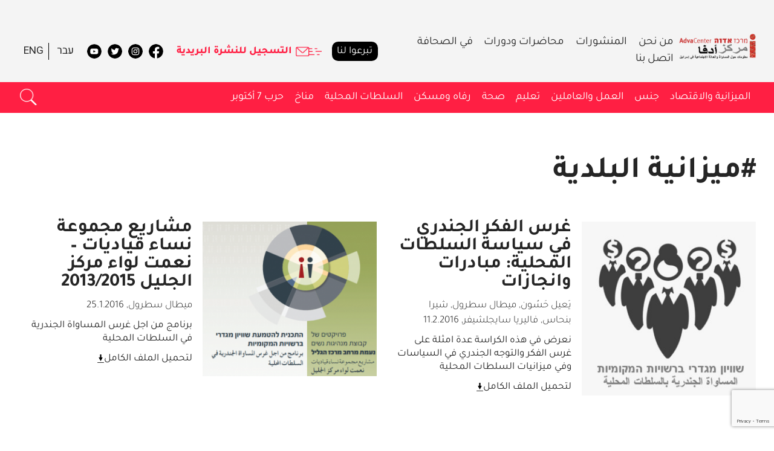

--- FILE ---
content_type: text/html; charset=UTF-8
request_url: https://adva.org/ar/tag/municipal-budget/
body_size: 20252
content:
<!DOCTYPE html>
<!--[if IE 7]>
<html class="ie ie7" dir="rtl" lang="ar">
<![endif]-->
<!--[if IE 8]>
<html class="ie ie8" dir="rtl" lang="ar">
<![endif]-->
<!--[if !(IE 7) | !(IE 8)  ]><!-->
<html dir="rtl" lang="ar">
<!--<![endif]-->
<head>

<script data-obct type="text/javascript">
  /** DO NOT MODIFY THIS CODE**/
  !function(_window, _document) {
    var OB_ADV_ID='00f946b7365290b6d835cabca5da6b86a3';
    if (_window.obApi) {var toArray = function(object) {return Object.prototype.toString.call(object) === '[object Array]' ? object : [object];};_window.obApi.marketerId = toArray(_window.obApi.marketerId).concat(toArray(OB_ADV_ID));return;}

    var api = _window.obApi = function() {api.dispatch ? api.dispatch.apply(api, arguments) : api.queue.push(arguments);};api.version = '1.1';api.loaded = true;api.marketerId = OB_ADV_ID;api.queue = [];var tag = _document.createElement('script');tag.async = true;tag.src = '//amplify.outbrain.com/cp/obtp.js';tag.type = 'text/javascript';var script = _document.getElementsByTagName('script')[0];script.parentNode.insertBefore(tag, script);}(window, document);
obApi('track', 'PAGE_VIEW');
</script>

<meta name="google-site-verification" content="CqxSYejvIgL6EueaTMTxoAVKH-u0Ag1TOY9-DIZKnrg" />

	<meta charset="utf-8">
	<meta name="viewport" content="width=device-width">
	<title>ميزانية البلدية Archives - مركز أدفا</title>
	<link rel="profile" href="http://gmpg.org/xfn/11">
	<link rel="pingback" href="https://adva.org/xmlrpc.php">
    <link rel="shortcut icon" type='image/ico' href="https://adva.org/favicon.ico">
	<!--[if lt IE 9]>
	<script src="https://adva.org/wp-content/themes/twentythirteen/js/html5.js"></script>
	<![endif]-->
	<meta name='robots' content='index, follow, max-image-preview:large, max-snippet:-1, max-video-preview:-1' />
	<style>img:is([sizes="auto" i], [sizes^="auto," i]) { contain-intrinsic-size: 3000px 1500px }</style>
	
	<!-- This site is optimized with the Yoast SEO plugin v26.1.1 - https://yoast.com/wordpress/plugins/seo/ -->
	<link rel="canonical" href="https://adva.org/ar/tag/municipal-budget/" />
	<meta property="og:locale" content="ar_AR" />
	<meta property="og:type" content="article" />
	<meta property="og:title" content="ميزانية البلدية Archives - مركز أدفا" />
	<meta property="og:url" content="https://adva.org/ar/tag/municipal-budget/" />
	<meta property="og:site_name" content="مركز أدفا" />
	<meta name="twitter:card" content="summary_large_image" />
	<meta name="twitter:site" content="@Adva_Center" />
	<script type="application/ld+json" class="yoast-schema-graph">{"@context":"https://schema.org","@graph":[{"@type":"CollectionPage","@id":"https://adva.org/ar/tag/municipal-budget/","url":"https://adva.org/ar/tag/municipal-budget/","name":"ميزانية البلدية Archives - مركز أدفا","isPartOf":{"@id":"https://adva.org/ar/#website"},"primaryImageOfPage":{"@id":"https://adva.org/ar/tag/municipal-budget/#primaryimage"},"image":{"@id":"https://adva.org/tag/municipal-budget/#primaryimage"},"thumbnailUrl":"https://adva.org/wp-content/uploads/2016/02/photo.jpg","breadcrumb":{"@id":"https://adva.org/ar/tag/municipal-budget/#breadcrumb"},"inLanguage":"ar"},{"@type":"ImageObject","inLanguage":"ar","@id":"https://adva.org/ar/tag/municipal-budget/#primaryimage","url":"https://adva.org/wp-content/uploads/2016/02/photo.jpg","contentUrl":"https://adva.org/wp-content/uploads/2016/02/photo.jpg","width":900,"height":900},{"@type":"BreadcrumbList","@id":"https://adva.org/ar/tag/municipal-budget/#breadcrumb","itemListElement":[{"@type":"ListItem","position":1,"name":"דף הבית","item":"https://adva.org/ar/"},{"@type":"ListItem","position":2,"name":"ميزانية البلدية"}]},{"@type":"WebSite","@id":"https://adva.org/ar/#website","url":"https://adva.org/ar/","name":"Adva Center","description":"معلومات حول المساواة والعدالة الاجتماعية في إسرائيل","publisher":{"@id":"https://adva.org/ar/#organization"},"potentialAction":[{"@type":"SearchAction","target":{"@type":"EntryPoint","urlTemplate":"https://adva.org/ar/?s={search_term_string}"},"query-input":{"@type":"PropertyValueSpecification","valueRequired":true,"valueName":"search_term_string"}}],"inLanguage":"ar"},{"@type":"Organization","@id":"https://adva.org/ar/#organization","name":"Adva Center","url":"https://adva.org/ar/","logo":{"@type":"ImageObject","inLanguage":"ar","@id":"https://adva.org/ar/#/schema/logo/image/","url":"https://adva.org/wp-content/uploads/2024/06/logo.png","contentUrl":"https://adva.org/wp-content/uploads/2024/06/logo.png","width":726,"height":275,"caption":"Adva Center"},"image":{"@id":"https://adva.org/ar/#/schema/logo/image/"},"sameAs":["https://www.facebook.com/AdvaCenter","https://x.com/Adva_Center","https://www.youtube.com/user/advacenter/playlists"]}]}</script>
	<!-- / Yoast SEO plugin. -->


<link rel='dns-prefetch' href='//code.jquery.com' />
<link rel='dns-prefetch' href='//cdn.jsdelivr.net' />
<link rel='dns-prefetch' href='//www.googletagmanager.com' />
<link rel="alternate" type="application/rss+xml" title="مركز أدفا &laquo; الخلاصة" href="https://adva.org/ar/feed/" />
<link rel="alternate" type="application/rss+xml" title="مركز أدفا &laquo; ميزانية البلدية خلاصة الوسوم" href="https://adva.org/ar/tag/municipal-budget/feed/" />
<script>
window._wpemojiSettings = {"baseUrl":"https:\/\/s.w.org\/images\/core\/emoji\/16.0.1\/72x72\/","ext":".png","svgUrl":"https:\/\/s.w.org\/images\/core\/emoji\/16.0.1\/svg\/","svgExt":".svg","source":{"concatemoji":"https:\/\/adva.org\/wp-includes\/js\/wp-emoji-release.min.js?ver=6.8.3"}};
/*! This file is auto-generated */
!function(s,n){var o,i,e;function c(e){try{var t={supportTests:e,timestamp:(new Date).valueOf()};sessionStorage.setItem(o,JSON.stringify(t))}catch(e){}}function p(e,t,n){e.clearRect(0,0,e.canvas.width,e.canvas.height),e.fillText(t,0,0);var t=new Uint32Array(e.getImageData(0,0,e.canvas.width,e.canvas.height).data),a=(e.clearRect(0,0,e.canvas.width,e.canvas.height),e.fillText(n,0,0),new Uint32Array(e.getImageData(0,0,e.canvas.width,e.canvas.height).data));return t.every(function(e,t){return e===a[t]})}function u(e,t){e.clearRect(0,0,e.canvas.width,e.canvas.height),e.fillText(t,0,0);for(var n=e.getImageData(16,16,1,1),a=0;a<n.data.length;a++)if(0!==n.data[a])return!1;return!0}function f(e,t,n,a){switch(t){case"flag":return n(e,"\ud83c\udff3\ufe0f\u200d\u26a7\ufe0f","\ud83c\udff3\ufe0f\u200b\u26a7\ufe0f")?!1:!n(e,"\ud83c\udde8\ud83c\uddf6","\ud83c\udde8\u200b\ud83c\uddf6")&&!n(e,"\ud83c\udff4\udb40\udc67\udb40\udc62\udb40\udc65\udb40\udc6e\udb40\udc67\udb40\udc7f","\ud83c\udff4\u200b\udb40\udc67\u200b\udb40\udc62\u200b\udb40\udc65\u200b\udb40\udc6e\u200b\udb40\udc67\u200b\udb40\udc7f");case"emoji":return!a(e,"\ud83e\udedf")}return!1}function g(e,t,n,a){var r="undefined"!=typeof WorkerGlobalScope&&self instanceof WorkerGlobalScope?new OffscreenCanvas(300,150):s.createElement("canvas"),o=r.getContext("2d",{willReadFrequently:!0}),i=(o.textBaseline="top",o.font="600 32px Arial",{});return e.forEach(function(e){i[e]=t(o,e,n,a)}),i}function t(e){var t=s.createElement("script");t.src=e,t.defer=!0,s.head.appendChild(t)}"undefined"!=typeof Promise&&(o="wpEmojiSettingsSupports",i=["flag","emoji"],n.supports={everything:!0,everythingExceptFlag:!0},e=new Promise(function(e){s.addEventListener("DOMContentLoaded",e,{once:!0})}),new Promise(function(t){var n=function(){try{var e=JSON.parse(sessionStorage.getItem(o));if("object"==typeof e&&"number"==typeof e.timestamp&&(new Date).valueOf()<e.timestamp+604800&&"object"==typeof e.supportTests)return e.supportTests}catch(e){}return null}();if(!n){if("undefined"!=typeof Worker&&"undefined"!=typeof OffscreenCanvas&&"undefined"!=typeof URL&&URL.createObjectURL&&"undefined"!=typeof Blob)try{var e="postMessage("+g.toString()+"("+[JSON.stringify(i),f.toString(),p.toString(),u.toString()].join(",")+"));",a=new Blob([e],{type:"text/javascript"}),r=new Worker(URL.createObjectURL(a),{name:"wpTestEmojiSupports"});return void(r.onmessage=function(e){c(n=e.data),r.terminate(),t(n)})}catch(e){}c(n=g(i,f,p,u))}t(n)}).then(function(e){for(var t in e)n.supports[t]=e[t],n.supports.everything=n.supports.everything&&n.supports[t],"flag"!==t&&(n.supports.everythingExceptFlag=n.supports.everythingExceptFlag&&n.supports[t]);n.supports.everythingExceptFlag=n.supports.everythingExceptFlag&&!n.supports.flag,n.DOMReady=!1,n.readyCallback=function(){n.DOMReady=!0}}).then(function(){return e}).then(function(){var e;n.supports.everything||(n.readyCallback(),(e=n.source||{}).concatemoji?t(e.concatemoji):e.wpemoji&&e.twemoji&&(t(e.twemoji),t(e.wpemoji)))}))}((window,document),window._wpemojiSettings);
</script>
<style id='wp-emoji-styles-inline-css'>

	img.wp-smiley, img.emoji {
		display: inline !important;
		border: none !important;
		box-shadow: none !important;
		height: 1em !important;
		width: 1em !important;
		margin: 0 0.07em !important;
		vertical-align: -0.1em !important;
		background: none !important;
		padding: 0 !important;
	}
</style>
<link rel='stylesheet' id='wp-block-library-rtl-css' href='https://adva.org/wp-includes/css/dist/block-library/style-rtl.min.css?ver=6.8.3' media='all' />
<style id='wp-block-library-theme-inline-css'>
.wp-block-audio :where(figcaption){color:#555;font-size:13px;text-align:center}.is-dark-theme .wp-block-audio :where(figcaption){color:#ffffffa6}.wp-block-audio{margin:0 0 1em}.wp-block-code{border:1px solid #ccc;border-radius:4px;font-family:Menlo,Consolas,monaco,monospace;padding:.8em 1em}.wp-block-embed :where(figcaption){color:#555;font-size:13px;text-align:center}.is-dark-theme .wp-block-embed :where(figcaption){color:#ffffffa6}.wp-block-embed{margin:0 0 1em}.blocks-gallery-caption{color:#555;font-size:13px;text-align:center}.is-dark-theme .blocks-gallery-caption{color:#ffffffa6}:root :where(.wp-block-image figcaption){color:#555;font-size:13px;text-align:center}.is-dark-theme :root :where(.wp-block-image figcaption){color:#ffffffa6}.wp-block-image{margin:0 0 1em}.wp-block-pullquote{border-bottom:4px solid;border-top:4px solid;color:currentColor;margin-bottom:1.75em}.wp-block-pullquote cite,.wp-block-pullquote footer,.wp-block-pullquote__citation{color:currentColor;font-size:.8125em;font-style:normal;text-transform:uppercase}.wp-block-quote{border-left:.25em solid;margin:0 0 1.75em;padding-left:1em}.wp-block-quote cite,.wp-block-quote footer{color:currentColor;font-size:.8125em;font-style:normal;position:relative}.wp-block-quote:where(.has-text-align-right){border-left:none;border-right:.25em solid;padding-left:0;padding-right:1em}.wp-block-quote:where(.has-text-align-center){border:none;padding-left:0}.wp-block-quote.is-large,.wp-block-quote.is-style-large,.wp-block-quote:where(.is-style-plain){border:none}.wp-block-search .wp-block-search__label{font-weight:700}.wp-block-search__button{border:1px solid #ccc;padding:.375em .625em}:where(.wp-block-group.has-background){padding:1.25em 2.375em}.wp-block-separator.has-css-opacity{opacity:.4}.wp-block-separator{border:none;border-bottom:2px solid;margin-left:auto;margin-right:auto}.wp-block-separator.has-alpha-channel-opacity{opacity:1}.wp-block-separator:not(.is-style-wide):not(.is-style-dots){width:100px}.wp-block-separator.has-background:not(.is-style-dots){border-bottom:none;height:1px}.wp-block-separator.has-background:not(.is-style-wide):not(.is-style-dots){height:2px}.wp-block-table{margin:0 0 1em}.wp-block-table td,.wp-block-table th{word-break:normal}.wp-block-table :where(figcaption){color:#555;font-size:13px;text-align:center}.is-dark-theme .wp-block-table :where(figcaption){color:#ffffffa6}.wp-block-video :where(figcaption){color:#555;font-size:13px;text-align:center}.is-dark-theme .wp-block-video :where(figcaption){color:#ffffffa6}.wp-block-video{margin:0 0 1em}:root :where(.wp-block-template-part.has-background){margin-bottom:0;margin-top:0;padding:1.25em 2.375em}
</style>
<style id='classic-theme-styles-inline-css'>
/*! This file is auto-generated */
.wp-block-button__link{color:#fff;background-color:#32373c;border-radius:9999px;box-shadow:none;text-decoration:none;padding:calc(.667em + 2px) calc(1.333em + 2px);font-size:1.125em}.wp-block-file__button{background:#32373c;color:#fff;text-decoration:none}
</style>
<style id='global-styles-inline-css'>
:root{--wp--preset--aspect-ratio--square: 1;--wp--preset--aspect-ratio--4-3: 4/3;--wp--preset--aspect-ratio--3-4: 3/4;--wp--preset--aspect-ratio--3-2: 3/2;--wp--preset--aspect-ratio--2-3: 2/3;--wp--preset--aspect-ratio--16-9: 16/9;--wp--preset--aspect-ratio--9-16: 9/16;--wp--preset--color--black: #000000;--wp--preset--color--cyan-bluish-gray: #abb8c3;--wp--preset--color--white: #fff;--wp--preset--color--pale-pink: #f78da7;--wp--preset--color--vivid-red: #cf2e2e;--wp--preset--color--luminous-vivid-orange: #ff6900;--wp--preset--color--luminous-vivid-amber: #fcb900;--wp--preset--color--light-green-cyan: #7bdcb5;--wp--preset--color--vivid-green-cyan: #00d084;--wp--preset--color--pale-cyan-blue: #8ed1fc;--wp--preset--color--vivid-cyan-blue: #0693e3;--wp--preset--color--vivid-purple: #9b51e0;--wp--preset--color--dark-gray: #141412;--wp--preset--color--red: #bc360a;--wp--preset--color--medium-orange: #db572f;--wp--preset--color--light-orange: #ea9629;--wp--preset--color--yellow: #fbca3c;--wp--preset--color--dark-brown: #220e10;--wp--preset--color--medium-brown: #722d19;--wp--preset--color--light-brown: #eadaa6;--wp--preset--color--beige: #e8e5ce;--wp--preset--color--off-white: #f7f5e7;--wp--preset--gradient--vivid-cyan-blue-to-vivid-purple: linear-gradient(135deg,rgba(6,147,227,1) 0%,rgb(155,81,224) 100%);--wp--preset--gradient--light-green-cyan-to-vivid-green-cyan: linear-gradient(135deg,rgb(122,220,180) 0%,rgb(0,208,130) 100%);--wp--preset--gradient--luminous-vivid-amber-to-luminous-vivid-orange: linear-gradient(135deg,rgba(252,185,0,1) 0%,rgba(255,105,0,1) 100%);--wp--preset--gradient--luminous-vivid-orange-to-vivid-red: linear-gradient(135deg,rgba(255,105,0,1) 0%,rgb(207,46,46) 100%);--wp--preset--gradient--very-light-gray-to-cyan-bluish-gray: linear-gradient(135deg,rgb(238,238,238) 0%,rgb(169,184,195) 100%);--wp--preset--gradient--cool-to-warm-spectrum: linear-gradient(135deg,rgb(74,234,220) 0%,rgb(151,120,209) 20%,rgb(207,42,186) 40%,rgb(238,44,130) 60%,rgb(251,105,98) 80%,rgb(254,248,76) 100%);--wp--preset--gradient--blush-light-purple: linear-gradient(135deg,rgb(255,206,236) 0%,rgb(152,150,240) 100%);--wp--preset--gradient--blush-bordeaux: linear-gradient(135deg,rgb(254,205,165) 0%,rgb(254,45,45) 50%,rgb(107,0,62) 100%);--wp--preset--gradient--luminous-dusk: linear-gradient(135deg,rgb(255,203,112) 0%,rgb(199,81,192) 50%,rgb(65,88,208) 100%);--wp--preset--gradient--pale-ocean: linear-gradient(135deg,rgb(255,245,203) 0%,rgb(182,227,212) 50%,rgb(51,167,181) 100%);--wp--preset--gradient--electric-grass: linear-gradient(135deg,rgb(202,248,128) 0%,rgb(113,206,126) 100%);--wp--preset--gradient--midnight: linear-gradient(135deg,rgb(2,3,129) 0%,rgb(40,116,252) 100%);--wp--preset--gradient--autumn-brown: linear-gradient(135deg, rgba(226,45,15,1) 0%, rgba(158,25,13,1) 100%);--wp--preset--gradient--sunset-yellow: linear-gradient(135deg, rgba(233,139,41,1) 0%, rgba(238,179,95,1) 100%);--wp--preset--gradient--light-sky: linear-gradient(135deg,rgba(228,228,228,1.0) 0%,rgba(208,225,252,1.0) 100%);--wp--preset--gradient--dark-sky: linear-gradient(135deg,rgba(0,0,0,1.0) 0%,rgba(56,61,69,1.0) 100%);--wp--preset--font-size--small: 13px;--wp--preset--font-size--medium: 20px;--wp--preset--font-size--large: 36px;--wp--preset--font-size--x-large: 42px;--wp--preset--spacing--20: 0.44rem;--wp--preset--spacing--30: 0.67rem;--wp--preset--spacing--40: 1rem;--wp--preset--spacing--50: 1.5rem;--wp--preset--spacing--60: 2.25rem;--wp--preset--spacing--70: 3.38rem;--wp--preset--spacing--80: 5.06rem;--wp--preset--shadow--natural: 6px 6px 9px rgba(0, 0, 0, 0.2);--wp--preset--shadow--deep: 12px 12px 50px rgba(0, 0, 0, 0.4);--wp--preset--shadow--sharp: 6px 6px 0px rgba(0, 0, 0, 0.2);--wp--preset--shadow--outlined: 6px 6px 0px -3px rgba(255, 255, 255, 1), 6px 6px rgba(0, 0, 0, 1);--wp--preset--shadow--crisp: 6px 6px 0px rgba(0, 0, 0, 1);}:where(.is-layout-flex){gap: 0.5em;}:where(.is-layout-grid){gap: 0.5em;}body .is-layout-flex{display: flex;}.is-layout-flex{flex-wrap: wrap;align-items: center;}.is-layout-flex > :is(*, div){margin: 0;}body .is-layout-grid{display: grid;}.is-layout-grid > :is(*, div){margin: 0;}:where(.wp-block-columns.is-layout-flex){gap: 2em;}:where(.wp-block-columns.is-layout-grid){gap: 2em;}:where(.wp-block-post-template.is-layout-flex){gap: 1.25em;}:where(.wp-block-post-template.is-layout-grid){gap: 1.25em;}.has-black-color{color: var(--wp--preset--color--black) !important;}.has-cyan-bluish-gray-color{color: var(--wp--preset--color--cyan-bluish-gray) !important;}.has-white-color{color: var(--wp--preset--color--white) !important;}.has-pale-pink-color{color: var(--wp--preset--color--pale-pink) !important;}.has-vivid-red-color{color: var(--wp--preset--color--vivid-red) !important;}.has-luminous-vivid-orange-color{color: var(--wp--preset--color--luminous-vivid-orange) !important;}.has-luminous-vivid-amber-color{color: var(--wp--preset--color--luminous-vivid-amber) !important;}.has-light-green-cyan-color{color: var(--wp--preset--color--light-green-cyan) !important;}.has-vivid-green-cyan-color{color: var(--wp--preset--color--vivid-green-cyan) !important;}.has-pale-cyan-blue-color{color: var(--wp--preset--color--pale-cyan-blue) !important;}.has-vivid-cyan-blue-color{color: var(--wp--preset--color--vivid-cyan-blue) !important;}.has-vivid-purple-color{color: var(--wp--preset--color--vivid-purple) !important;}.has-black-background-color{background-color: var(--wp--preset--color--black) !important;}.has-cyan-bluish-gray-background-color{background-color: var(--wp--preset--color--cyan-bluish-gray) !important;}.has-white-background-color{background-color: var(--wp--preset--color--white) !important;}.has-pale-pink-background-color{background-color: var(--wp--preset--color--pale-pink) !important;}.has-vivid-red-background-color{background-color: var(--wp--preset--color--vivid-red) !important;}.has-luminous-vivid-orange-background-color{background-color: var(--wp--preset--color--luminous-vivid-orange) !important;}.has-luminous-vivid-amber-background-color{background-color: var(--wp--preset--color--luminous-vivid-amber) !important;}.has-light-green-cyan-background-color{background-color: var(--wp--preset--color--light-green-cyan) !important;}.has-vivid-green-cyan-background-color{background-color: var(--wp--preset--color--vivid-green-cyan) !important;}.has-pale-cyan-blue-background-color{background-color: var(--wp--preset--color--pale-cyan-blue) !important;}.has-vivid-cyan-blue-background-color{background-color: var(--wp--preset--color--vivid-cyan-blue) !important;}.has-vivid-purple-background-color{background-color: var(--wp--preset--color--vivid-purple) !important;}.has-black-border-color{border-color: var(--wp--preset--color--black) !important;}.has-cyan-bluish-gray-border-color{border-color: var(--wp--preset--color--cyan-bluish-gray) !important;}.has-white-border-color{border-color: var(--wp--preset--color--white) !important;}.has-pale-pink-border-color{border-color: var(--wp--preset--color--pale-pink) !important;}.has-vivid-red-border-color{border-color: var(--wp--preset--color--vivid-red) !important;}.has-luminous-vivid-orange-border-color{border-color: var(--wp--preset--color--luminous-vivid-orange) !important;}.has-luminous-vivid-amber-border-color{border-color: var(--wp--preset--color--luminous-vivid-amber) !important;}.has-light-green-cyan-border-color{border-color: var(--wp--preset--color--light-green-cyan) !important;}.has-vivid-green-cyan-border-color{border-color: var(--wp--preset--color--vivid-green-cyan) !important;}.has-pale-cyan-blue-border-color{border-color: var(--wp--preset--color--pale-cyan-blue) !important;}.has-vivid-cyan-blue-border-color{border-color: var(--wp--preset--color--vivid-cyan-blue) !important;}.has-vivid-purple-border-color{border-color: var(--wp--preset--color--vivid-purple) !important;}.has-vivid-cyan-blue-to-vivid-purple-gradient-background{background: var(--wp--preset--gradient--vivid-cyan-blue-to-vivid-purple) !important;}.has-light-green-cyan-to-vivid-green-cyan-gradient-background{background: var(--wp--preset--gradient--light-green-cyan-to-vivid-green-cyan) !important;}.has-luminous-vivid-amber-to-luminous-vivid-orange-gradient-background{background: var(--wp--preset--gradient--luminous-vivid-amber-to-luminous-vivid-orange) !important;}.has-luminous-vivid-orange-to-vivid-red-gradient-background{background: var(--wp--preset--gradient--luminous-vivid-orange-to-vivid-red) !important;}.has-very-light-gray-to-cyan-bluish-gray-gradient-background{background: var(--wp--preset--gradient--very-light-gray-to-cyan-bluish-gray) !important;}.has-cool-to-warm-spectrum-gradient-background{background: var(--wp--preset--gradient--cool-to-warm-spectrum) !important;}.has-blush-light-purple-gradient-background{background: var(--wp--preset--gradient--blush-light-purple) !important;}.has-blush-bordeaux-gradient-background{background: var(--wp--preset--gradient--blush-bordeaux) !important;}.has-luminous-dusk-gradient-background{background: var(--wp--preset--gradient--luminous-dusk) !important;}.has-pale-ocean-gradient-background{background: var(--wp--preset--gradient--pale-ocean) !important;}.has-electric-grass-gradient-background{background: var(--wp--preset--gradient--electric-grass) !important;}.has-midnight-gradient-background{background: var(--wp--preset--gradient--midnight) !important;}.has-small-font-size{font-size: var(--wp--preset--font-size--small) !important;}.has-medium-font-size{font-size: var(--wp--preset--font-size--medium) !important;}.has-large-font-size{font-size: var(--wp--preset--font-size--large) !important;}.has-x-large-font-size{font-size: var(--wp--preset--font-size--x-large) !important;}
:where(.wp-block-post-template.is-layout-flex){gap: 1.25em;}:where(.wp-block-post-template.is-layout-grid){gap: 1.25em;}
:where(.wp-block-columns.is-layout-flex){gap: 2em;}:where(.wp-block-columns.is-layout-grid){gap: 2em;}
:root :where(.wp-block-pullquote){font-size: 1.5em;line-height: 1.6;}
</style>
<link rel='stylesheet' id='dashicons-css' href='https://adva.org/wp-includes/css/dashicons.min.css?ver=6.8.3' media='all' />
<link rel='stylesheet' id='admin-bar-rtl-css' href='https://adva.org/wp-includes/css/admin-bar-rtl.min.css?ver=6.8.3' media='all' />
<style id='admin-bar-inline-css'>

    /* Hide CanvasJS credits for P404 charts specifically */
    #p404RedirectChart .canvasjs-chart-credit {
        display: none !important;
    }
    
    #p404RedirectChart canvas {
        border-radius: 6px;
    }

    .p404-redirect-adminbar-weekly-title {
        font-weight: bold;
        font-size: 14px;
        color: #fff;
        margin-bottom: 6px;
    }

    #wpadminbar #wp-admin-bar-p404_free_top_button .ab-icon:before {
        content: "\f103";
        color: #dc3545;
        top: 3px;
    }
    
    #wp-admin-bar-p404_free_top_button .ab-item {
        min-width: 80px !important;
        padding: 0px !important;
    }
    
    /* Ensure proper positioning and z-index for P404 dropdown */
    .p404-redirect-adminbar-dropdown-wrap { 
        min-width: 0; 
        padding: 0;
        position: static !important;
    }
    
    #wpadminbar #wp-admin-bar-p404_free_top_button_dropdown {
        position: static !important;
    }
    
    #wpadminbar #wp-admin-bar-p404_free_top_button_dropdown .ab-item {
        padding: 0 !important;
        margin: 0 !important;
    }
    
    .p404-redirect-dropdown-container {
        min-width: 340px;
        padding: 18px 18px 12px 18px;
        background: #23282d !important;
        color: #fff;
        border-radius: 12px;
        box-shadow: 0 8px 32px rgba(0,0,0,0.25);
        margin-top: 10px;
        position: relative !important;
        z-index: 999999 !important;
        display: block !important;
        border: 1px solid #444;
    }
    
    /* Ensure P404 dropdown appears on hover */
    #wpadminbar #wp-admin-bar-p404_free_top_button .p404-redirect-dropdown-container { 
        display: none !important;
    }
    
    #wpadminbar #wp-admin-bar-p404_free_top_button:hover .p404-redirect-dropdown-container { 
        display: block !important;
    }
    
    #wpadminbar #wp-admin-bar-p404_free_top_button:hover #wp-admin-bar-p404_free_top_button_dropdown .p404-redirect-dropdown-container {
        display: block !important;
    }
    
    .p404-redirect-card {
        background: #2c3338;
        border-radius: 8px;
        padding: 18px 18px 12px 18px;
        box-shadow: 0 2px 8px rgba(0,0,0,0.07);
        display: flex;
        flex-direction: column;
        align-items: flex-start;
        border: 1px solid #444;
    }
    
    .p404-redirect-btn {
        display: inline-block;
        background: #dc3545;
        color: #fff !important;
        font-weight: bold;
        padding: 5px 22px;
        border-radius: 8px;
        text-decoration: none;
        font-size: 17px;
        transition: background 0.2s, box-shadow 0.2s;
        margin-top: 8px;
        box-shadow: 0 2px 8px rgba(220,53,69,0.15);
        text-align: center;
        line-height: 1.6;
    }
    
    .p404-redirect-btn:hover {
        background: #c82333;
        color: #fff !important;
        box-shadow: 0 4px 16px rgba(220,53,69,0.25);
    }
    
    /* Prevent conflicts with other admin bar dropdowns */
    #wpadminbar .ab-top-menu > li:hover > .ab-item,
    #wpadminbar .ab-top-menu > li.hover > .ab-item {
        z-index: auto;
    }
    
    #wpadminbar #wp-admin-bar-p404_free_top_button:hover > .ab-item {
        z-index: 999998 !important;
    }
    
</style>
<link rel='stylesheet' id='contact-form-7-css' href='https://adva.org/wp-content/plugins/contact-form-7/includes/css/styles.css?ver=6.1.2' media='all' />
<link rel='stylesheet' id='contact-form-7-rtl-css' href='https://adva.org/wp-content/plugins/contact-form-7/includes/css/styles-rtl.css?ver=6.1.2' media='all' />
<link rel='stylesheet' id='twentythirteen-fonts-css' href='https://adva.org/wp-content/themes/twentythirteen/fonts/source-sans-pro-plus-bitter.css' media='all' />
<link rel='stylesheet' id='genericons-css' href='https://adva.org/wp-content/themes/twentythirteen/genericons/genericons.css?ver=3.03' media='all' />
<link rel='stylesheet' id='twentythirteen-style-css' href='https://adva.org/wp-content/themes/adva/style.css?ver=0.00.014' media='all' />
<!--[if lt IE 9]>
<link rel='stylesheet' id='twentythirteen-ie-css' href='https://adva.org/wp-content/themes/twentythirteen/css/ie.css?ver=0.00.014' media='all' />
<![endif]-->
<link rel='stylesheet' id='style-ar-css' href='https://adva.org/wp-content/themes/adva/ar.css?ver=0.00.014' media='all' />
<link rel='stylesheet' id='jquery-ui-css' href='//code.jquery.com/ui/1.10.4/themes/smoothness/jquery-ui.css?ver=6.8.3' media='all' />
<link rel='stylesheet' id='slick-slider-css' href='//cdn.jsdelivr.net/jquery.slick/1.6.0/slick.css?ver=6.8.3' media='all' />
<link rel='stylesheet' id='twentythirteen-block-style-css' href='https://adva.org/wp-content/themes/twentythirteen/css/blocks.css?ver=20240520' media='all' />
<script src="https://adva.org/wp-includes/js/jquery/jquery.min.js?ver=3.7.1" id="jquery-core-js"></script>
<script src="https://adva.org/wp-includes/js/jquery/jquery-migrate.min.js?ver=3.4.1" id="jquery-migrate-js"></script>
<script id="mldb-frontend-js-extra">
var ajaxurl = "https:\/\/adva.org\/wp-admin\/admin-ajax.php";
</script>
<script src="https://adva.org/wp-content/plugins/mailing_list_db/mldb-frontend.js?ver=6.8.3" id="mldb-frontend-js"></script>
<script id="cf7pp-redirect_method-js-extra">
var ajax_object_cf7pp = {"ajax_url":"https:\/\/adva.org\/wp-admin\/admin-ajax.php","rest_url":"https:\/\/adva.org\/ar\/wp-json\/cf7pp\/v1\/","request_method":"1","forms":"[\"1831|paypal\"]","path_paypal":"https:\/\/adva.org\/ar\/?cf7pp_paypal_redirect=","path_stripe":"https:\/\/adva.org\/ar\/?cf7pp_stripe_redirect=","method":"1"};
</script>
<script src="https://adva.org/wp-content/plugins/contact-form-7-paypal-add-on/assets/js/redirect_method.js?ver=2.4.4" id="cf7pp-redirect_method-js"></script>
<script src="https://adva.org/wp-content/plugins/fd-footnotes/fdfootnotes.js?ver=1.34" id="fdfootnote_script-js"></script>
<script src="//code.jquery.com/ui/1.10.4/jquery-ui.js?ver=6.8.3" id="jquery-ui-js"></script>

<!-- Google tag (gtag.js) snippet added by Site Kit -->
<!-- Google Analytics snippet added by Site Kit -->
<script src="https://www.googletagmanager.com/gtag/js?id=G-C4WXM2EESS" id="google_gtagjs-js" async></script>
<script id="google_gtagjs-js-after">
window.dataLayer = window.dataLayer || [];function gtag(){dataLayer.push(arguments);}
gtag("set","linker",{"domains":["adva.org"]});
gtag("js", new Date());
gtag("set", "developer_id.dZTNiMT", true);
gtag("config", "G-C4WXM2EESS");
</script>
<script src="https://adva.org/wp-content/plugins/google-analyticator/external-tracking.min.js?ver=6.5.7" id="ga-external-tracking-js"></script>
<link rel="https://api.w.org/" href="https://adva.org/ar/wp-json/" /><link rel="alternate" title="JSON" type="application/json" href="https://adva.org/ar/wp-json/wp/v2/tags/157" /><link rel="EditURI" type="application/rsd+xml" title="RSD" href="https://adva.org/xmlrpc.php?rsd" />
<link rel="stylesheet" href="https://adva.org/wp-content/themes/adva/ar.css" media="screen" /><meta name="generator" content="WordPress 6.8.3" />
<meta name="generator" content="Site Kit by Google 1.163.0" /><script id='pixel-script-poptin' src='https://cdn.popt.in/pixel.js?id=e671306cdf115' async='true'></script> <style>
.qtranxs_flag_he {background-image: url(https://adva.org/wp-content/plugins/qtranslate-xt/flags/il.png); background-repeat: no-repeat;}
.qtranxs_flag_en {background-image: url(https://adva.org/wp-content/plugins/qtranslate-xt/flags/gb.png); background-repeat: no-repeat;}
.qtranxs_flag_ar {background-image: url(https://adva.org/wp-content/plugins/qtranslate-xt/flags/arle.png); background-repeat: no-repeat;}
</style>
<link hreflang="he" href="https://adva.org/he/tag/municipal-budget/" rel="alternate" />
<link hreflang="en" href="https://adva.org/en/tag/municipal-budget/" rel="alternate" />
<link hreflang="ar" href="https://adva.org/ar/tag/municipal-budget/" rel="alternate" />
<link hreflang="x-default" href="https://adva.org/he/tag/municipal-budget/" rel="alternate" />
<meta name="generator" content="qTranslate-XT 3.16.1" />
<meta name="google-site-verification" content="1r1PgAiiJIdFbExSy0AldjW09N0wEfSb0RmCrH-3veg">	<style type="text/css" id="twentythirteen-header-css">
		.site-title,
	.site-description {
		position: absolute;
		clip: rect(1px 1px 1px 1px); /* IE7 */
		clip: rect(1px, 1px, 1px, 1px);
	}
			.site-header .home-link {
	min-height: 0;
	}
				</style>
	<!-- Google Analytics Tracking by Google Analyticator 6.5.7 -->
<script type="text/javascript">
    var analyticsFileTypes = [];
    var analyticsSnippet = 'disabled';
    var analyticsEventTracking = 'enabled';
</script>
<script type="text/javascript">
	(function(i,s,o,g,r,a,m){i['GoogleAnalyticsObject']=r;i[r]=i[r]||function(){
	(i[r].q=i[r].q||[]).push(arguments)},i[r].l=1*new Date();a=s.createElement(o),
	m=s.getElementsByTagName(o)[0];a.async=1;a.src=g;m.parentNode.insertBefore(a,m)
	})(window,document,'script','//www.google-analytics.com/analytics.js','ga');
	ga('create', 'UA-12446271-1', 'auto');
 
	ga('send', 'pageview');
</script>
    
</head>

<body class="rtl archive tag tag-municipal-budget tag-157 wp-embed-responsive wp-theme-twentythirteen wp-child-theme-adva new-search lang-ar single-author">
	
	<div id="page" class="hfeed site">

		<script>
        var mailing_list_response_ok = 'המייל נוסף לרשימת התפוצה שלנו. תודה!';
        var lang = "ar";
        </script>

        <header class="mobile-header mobile-only no-print">
        	<div class="wrapper">
                <h3 class="menu-toggle mobile-only">القائمة</h3>
                <a class="home-link" href="https://adva.org/ar/" title="مركز أدفا" rel="home">
                    <h1 class="site-title">مركز أدفا</h1>
                    <h2 class="site-description">معلومات حول المساواة والعدالة الاجتماعية في إسرائيل</h2>
                </a>
            </div>
        </header>
        
        <header class="top-header desktop-only no-print">
        
            <div class="wrapper">
            
                <div class="col-1">
                    <a class="home-link desktop-only" href="https://adva.org/ar/" title="مركز أدفا" rel="home">
                        <h1 class="site-title">مركز أدفا</h1>
                        <h2 class="site-description">معلومات حول المساواة والعدالة الاجتماعية في إسرائيل</h2>
                    </a>
        
                    <div class="menu-%d7%aa%d7%a4%d7%a8%d7%99%d7%98-%d7%a2%d7%9c%d7%99%d7%95%d7%9f-container"><ul id="menu-%d7%aa%d7%a4%d7%a8%d7%99%d7%98-%d7%a2%d7%9c%d7%99%d7%95%d7%9f" class="top-menu"><li id="menu-item-10876" class="menu-item menu-item-type-post_type menu-item-object-page menu-item-10876"><a href="https://adva.org/ar/about/">من نحن</a></li>
<li id="menu-item-12591" class="menu-item menu-item-type-taxonomy menu-item-object-post-type menu-item-12591"><a href="https://adva.org/ar/post-type/publications/">المنشورات</a></li>
<li id="menu-item-10877" class="menu-item menu-item-type-post_type menu-item-object-page menu-item-10877"><a href="https://adva.org/ar/courses/">محاضرات ودورات</a></li>
<li id="menu-item-14859" class="menu-item menu-item-type-taxonomy menu-item-object-category menu-item-14859"><a href="https://adva.org/ar/category/media/">في الصحافة</a></li>
<li id="menu-item-10875" class="menu-item menu-item-type-post_type menu-item-object-page menu-item-10875"><a href="https://adva.org/ar/contact/">اتصل بنا</a></li>
</ul></div>                </div>
                
                
                <div class="col-2">

					                    
                    <a class="donate-link" href="https://adva.org/donate/">تبرعوا لنا</a>
    
                    <span class="newsletter-link">التسجيل للنشرة البريدية</span>

					<ul class="social-list"><li><a href="https://www.youtube.com/user/advacenter/playlists" target="_blank" class="easing youtube" data-tipcontent="YouTube" title="YouTube"></a></li><li><a href="https://twitter.com/Adva_Center" target="_blank" class="easing twitter" data-tipcontent="Twitter" title="Twitter"></a></li><li><a href="https://instagram.com/advacenter" target="_blank" class="easing instagram" data-tipcontent="Instagram" title="Instagram"></a></li><li><a href="https://www.facebook.com/AdvaCenter" target="_blank" class="easing facebook" data-tipcontent="Facebook" title="Facebook"></a></li></ul>
    
					<div class="lang-nav">
						<span><a href="?lang=he">עבר</a></span>												<span><a href="?lang=en">Eng</a></span>					</div>

				</div>

            </div>

        </header>

        <div class="main-headers mobile-menu">

            <div class="wrapper mobile-only">

            	<div class="main-mobile-header-top">
					<ul class="social-list"><li><a href="https://www.youtube.com/user/advacenter/playlists" target="_blank" class="easing youtube" data-tipcontent="YouTube" title="YouTube"></a></li><li><a href="https://twitter.com/Adva_Center" target="_blank" class="easing twitter" data-tipcontent="Twitter" title="Twitter"></a></li><li><a href="https://instagram.com/advacenter" target="_blank" class="easing instagram" data-tipcontent="Instagram" title="Instagram"></a></li><li><a href="https://www.facebook.com/AdvaCenter" target="_blank" class="easing facebook" data-tipcontent="Facebook" title="Facebook"></a></li></ul>
                    
                    <a class="newsletter-link" href="https://adva.org/newsletter/">التسجيل للنشرة البريدية</a>
                
                    <div class="lang-nav">
                        <span><a href="?lang=he">עבר</a></span>                                                <span><a href="?lang=en">Eng</a></span>                    </div>
                </div>

			</div>
     
            <header class="search-advanced">
                <div class="wrapper">
                
                    <form role="search" method="get" class="advanced-search-form" action="https://adva.org">
                        <input name="s_ad" type="hidden" value="1">
    
                        <div class="search-panel search-panel-main">
                            <input type="submit" class="search-submit" value="">
                            <label>
                                <span class="screen-reader-text">חיפוש:</span>
                                <input type="search" class="search-field" placeholder="" value="" name="s">
                            </label>
                        </div>
                        
                        <div class="search-panel search-panel-category">
                            <select  name='s_cat' id='s_cat' class='search-by-cat-select'>
	<option value='0' selected='selected'>كافة المجالات</option>
	<option class="level-0" value="17">صحة</option>
	<option class="level-0" value="292">تعليم</option>
	<option class="level-0" value="19">جنس</option>
	<option class="level-0" value="148">النزاع مع الفلسطينيين عالة على إسرائيل</option>
	<option class="level-0" value="700">أزمة فيروس كورونا</option>
	<option class="level-0" value="945">مناخ</option>
	<option class="level-0" value="15">العمل والعاملين</option>
	<option class="level-0" value="18">رفاه ومسكن</option>
	<option class="level-0" value="294">السلطات المحلية</option>
	<option class="level-0" value="10">الميزانية والاقتصاد</option>
</select>
                        </div>
                        
                        <div class="search-panel search-panel-dates">
                            <span class="bold">تواريخ:</span>
                            <div class="search-panel-date-couple">
                                <select name="s_m">
                                    <option value="">الشهر</option>
                                                                            <option value="1" >1</option>
                                                                            <option value="2" >2</option>
                                                                            <option value="3" >3</option>
                                                                            <option value="4" >4</option>
                                                                            <option value="5" >5</option>
                                                                            <option value="6" >6</option>
                                                                            <option value="7" >7</option>
                                                                            <option value="8" >8</option>
                                                                            <option value="9" >9</option>
                                                                            <option value="10" >10</option>
                                                                            <option value="11" >11</option>
                                                                            <option value="12" >12</option>
                                                                    </select>
                                <select name="s_y">
                                    <option value="">السنة</option>
                                                                            <option value="2026" >2026</option>
                                                                            <option value="2025" >2025</option>
                                                                            <option value="2024" >2024</option>
                                                                            <option value="2023" >2023</option>
                                                                            <option value="2022" >2022</option>
                                                                            <option value="2021" >2021</option>
                                                                            <option value="2020" >2020</option>
                                                                            <option value="2019" >2019</option>
                                                                            <option value="2018" >2018</option>
                                                                            <option value="2017" >2017</option>
                                                                            <option value="2016" >2016</option>
                                                                            <option value="2015" >2015</option>
                                                                            <option value="2014" >2014</option>
                                                                            <option value="2013" >2013</option>
                                                                            <option value="2012" >2012</option>
                                                                            <option value="2011" >2011</option>
                                                                            <option value="2010" >2010</option>
                                                                            <option value="2009" >2009</option>
                                                                            <option value="2008" >2008</option>
                                                                            <option value="2007" >2007</option>
                                                                            <option value="2006" >2006</option>
                                                                            <option value="2005" >2005</option>
                                                                            <option value="2004" >2004</option>
                                                                            <option value="2003" >2003</option>
                                                                            <option value="2002" >2002</option>
                                                                            <option value="2001" >2001</option>
                                                                            <option value="2000" >2000</option>
                                                                            <option value="1999" >1999</option>
                                                                            <option value="1998" >1998</option>
                                                                            <option value="1997" >1997</option>
                                                                            <option value="1996" >1996</option>
                                                                            <option value="1995" >1995</option>
                                                                            <option value="1994" >1994</option>
                                                                            <option value="1993" >1993</option>
                                                                            <option value="1992" >1992</option>
                                                                            <option value="1991" >1991</option>
                                                                            <option value="1990" >1990</option>
                                                                            <option value="1989" >1989</option>
                                                                            <option value="1988" >1988</option>
                                                                            <option value="1987" >1987</option>
                                                                            <option value="1986" >1986</option>
                                                                            <option value="1985" >1985</option>
                                                                            <option value="1984" >1984</option>
                                                                            <option value="1983" >1983</option>
                                                                            <option value="1982" >1982</option>
                                                                            <option value="1981" >1981</option>
                                                                            <option value="1980" >1980</option>
                                                                            <option value="1979" >1979</option>
                                                                            <option value="1978" >1978</option>
                                                                            <option value="1977" >1977</option>
                                                                            <option value="1976" >1976</option>
                                                                            <option value="1975" >1975</option>
                                                                            <option value="1974" >1974</option>
                                                                            <option value="1973" >1973</option>
                                                                            <option value="1972" >1972</option>
                                                                            <option value="1971" >1971</option>
                                                                            <option value="1970" >1970</option>
                                                                    </select>
                            </div>
                            <div class="search-panel-date-couple">
                                <select name="s_m_to">
                                    <option value="">الشهر</option>
                                                                            <option value="1" >1</option>
                                                                            <option value="2" >2</option>
                                                                            <option value="3" >3</option>
                                                                            <option value="4" >4</option>
                                                                            <option value="5" >5</option>
                                                                            <option value="6" >6</option>
                                                                            <option value="7" >7</option>
                                                                            <option value="8" >8</option>
                                                                            <option value="9" >9</option>
                                                                            <option value="10" >10</option>
                                                                            <option value="11" >11</option>
                                                                            <option value="12" >12</option>
                                                                    </select>
                                <select name="s_y_to">
                                    <option value="">السنة</option>
                                                                            <option value="2026" >2026</option>
                                                                            <option value="2025" >2025</option>
                                                                            <option value="2024" >2024</option>
                                                                            <option value="2023" >2023</option>
                                                                            <option value="2022" >2022</option>
                                                                            <option value="2021" >2021</option>
                                                                            <option value="2020" >2020</option>
                                                                            <option value="2019" >2019</option>
                                                                            <option value="2018" >2018</option>
                                                                            <option value="2017" >2017</option>
                                                                            <option value="2016" >2016</option>
                                                                            <option value="2015" >2015</option>
                                                                            <option value="2014" >2014</option>
                                                                            <option value="2013" >2013</option>
                                                                            <option value="2012" >2012</option>
                                                                            <option value="2011" >2011</option>
                                                                            <option value="2010" >2010</option>
                                                                            <option value="2009" >2009</option>
                                                                            <option value="2008" >2008</option>
                                                                            <option value="2007" >2007</option>
                                                                            <option value="2006" >2006</option>
                                                                            <option value="2005" >2005</option>
                                                                            <option value="2004" >2004</option>
                                                                            <option value="2003" >2003</option>
                                                                            <option value="2002" >2002</option>
                                                                            <option value="2001" >2001</option>
                                                                            <option value="2000" >2000</option>
                                                                            <option value="1999" >1999</option>
                                                                            <option value="1998" >1998</option>
                                                                            <option value="1997" >1997</option>
                                                                            <option value="1996" >1996</option>
                                                                            <option value="1995" >1995</option>
                                                                            <option value="1994" >1994</option>
                                                                            <option value="1993" >1993</option>
                                                                            <option value="1992" >1992</option>
                                                                            <option value="1991" >1991</option>
                                                                            <option value="1990" >1990</option>
                                                                            <option value="1989" >1989</option>
                                                                            <option value="1988" >1988</option>
                                                                            <option value="1987" >1987</option>
                                                                            <option value="1986" >1986</option>
                                                                            <option value="1985" >1985</option>
                                                                            <option value="1984" >1984</option>
                                                                            <option value="1983" >1983</option>
                                                                            <option value="1982" >1982</option>
                                                                            <option value="1981" >1981</option>
                                                                            <option value="1980" >1980</option>
                                                                            <option value="1979" >1979</option>
                                                                            <option value="1978" >1978</option>
                                                                            <option value="1977" >1977</option>
                                                                            <option value="1976" >1976</option>
                                                                            <option value="1975" >1975</option>
                                                                            <option value="1974" >1974</option>
                                                                            <option value="1973" >1973</option>
                                                                            <option value="1972" >1972</option>
                                                                            <option value="1971" >1971</option>
                                                                            <option value="1970" >1970</option>
                                                                    </select>
                            </div>
                        </div>
        
                        <div class="search-panel search-panel-search-options">
                            <span class="bold">شروط الكلمات:</span>
                            <label><input type="radio" name="s_option" value="" checked>أيضا وأيضا</label>
                            <label><input type="radio" name="s_option" value="either" >أو</label>
                            <label><input type="radio" name="s_option" value="sentence" >كلمة مُحددة</label>
                        </div>
                        
                    </form>
    
                </div>
            </header>
       
            
            <header class="main-mobile-header-middle mobile-only">
                <div class="wrapper">
					<form role="search" method="get" class="search-form" action="https://adva.org/ar/">
				<label>
					<span class="screen-reader-text">البحث عن:</span>
					<input type="search" class="search-field" placeholder="بحث &hellip;" value="" name="s" />
				</label>
				<input type="submit" class="search-submit" value="بحث" />
			</form>                    <div class="top-menu-container">
                        <ul id="menu-%d7%aa%d7%a4%d7%a8%d7%99%d7%98-%d7%a2%d7%9c%d7%99%d7%95%d7%9f-1" class="top-menu"><li class="menu-item menu-item-type-post_type menu-item-object-page menu-item-10876"><a href="https://adva.org/ar/about/">من نحن</a></li>
<li class="menu-item menu-item-type-taxonomy menu-item-object-post-type menu-item-12591"><a href="https://adva.org/ar/post-type/publications/">المنشورات</a></li>
<li class="menu-item menu-item-type-post_type menu-item-object-page menu-item-10877"><a href="https://adva.org/ar/courses/">محاضرات ودورات</a></li>
<li class="menu-item menu-item-type-taxonomy menu-item-object-category menu-item-14859"><a href="https://adva.org/ar/category/media/">في الصحافة</a></li>
<li class="menu-item menu-item-type-post_type menu-item-object-page menu-item-10875"><a href="https://adva.org/ar/contact/">اتصل بنا</a></li>
</ul>                        <a class="donate-link" href="https://adva.org/donate/">تبرعوا لنا</a>
                     </div>
                 </div>
            </header>
    
            <header id="masthead" class="site-header no-print" role="banner">
    
                <div class="wrapper">

											<div class="search-form-container desktop-only">
							<form role="search" method="get" class="search-form" action="https://adva.org/ar/">
				<label>
					<span class="screen-reader-text">البحث عن:</span>
					<input type="search" class="search-field" placeholder="بحث &hellip;" value="" name="s" />
				</label>
				<input type="submit" class="search-submit" value="بحث" />
			</form>							<div class="search-form-advanced-toggle">بحث متقدم</div>
						</div>
					    
                    <div id="navbar" class="navbar">
                        <nav id="site-navigation" class="navigation main-navigation" role="navigation">
                            <a class="screen-reader-text skip-link" href="#content" title="انتقل إلى المحتوى">انتقل إلى المحتوى</a>
                            <ul id="menu-%d7%aa%d7%97%d7%95%d7%9e%d7%99-%d7%9e%d7%97%d7%a7%d7%a8" class="nav-menu"><li id="menu-item-3391" class="menu-item menu-item-type-taxonomy menu-item-object-category menu-item-3391 category-10"><a href="https://adva.org/ar/category/research-fields/budget-and-economy/">الميزانية والاقتصاد</a></li>
<li id="menu-item-3393" class="menu-item menu-item-type-taxonomy menu-item-object-category menu-item-3393 category-19"><a href="https://adva.org/ar/category/research-fields/gender/">جنس</a></li>
<li id="menu-item-3392" class="menu-item menu-item-type-taxonomy menu-item-object-category menu-item-3392 category-15"><a href="https://adva.org/ar/category/research-fields/employment/">العمل والعاملين</a></li>
<li id="menu-item-4858" class="menu-item menu-item-type-taxonomy menu-item-object-category menu-item-4858 category-292"><a href="https://adva.org/ar/category/research-fields/education/">تعليم</a></li>
<li id="menu-item-3394" class="menu-item menu-item-type-taxonomy menu-item-object-category menu-item-3394 category-17"><a href="https://adva.org/ar/category/research-fields/health/">صحة</a></li>
<li id="menu-item-3396" class="menu-item menu-item-type-taxonomy menu-item-object-category menu-item-3396 category-18"><a href="https://adva.org/ar/category/research-fields/welfare-and-housing/">رفاه ومسكن</a></li>
<li id="menu-item-4935" class="menu-item menu-item-type-taxonomy menu-item-object-category menu-item-4935 category-294"><a href="https://adva.org/ar/category/research-fields/local-authorities/">السلطات المحلية</a></li>
<li id="menu-item-13266" class="menu-item menu-item-type-taxonomy menu-item-object-category menu-item-13266 category-945"><a href="https://adva.org/ar/category/research-fields/climate/">مناخ</a></li>
<li id="menu-item-15806" class="menu-item menu-item-type-custom menu-item-object-custom menu-item-15806"><a href="https://adva.org/ar/tag/war-october-7/">حرب 7 أكتوبر</a></li>
</ul>                        </nav><!-- #site-navigation -->
						
													<div class="search-form-toggle desktop-only"></div>
												
                    </div><!-- #navbar -->
    
                </div>
                
                <div class="primary-menu-submenus-container"><div class="primary-menu-submenu category-10">

					<div class="wrapper">

						<div class="primary-menu-submenu-section primary-menu-submenu-section-research">

										<div class="primary-menu-submenu-section-icon"><a href="https://adva.org/post-type/research/" class="post-type"><img src="https://adva.org/wp-content/uploads/2020/12/ICON-07-1.png"> <span>الأبحاث</span>

		</a></div>

										<div class="primary-menu-submenu-section-posts"><a class="no-underline" href="https://adva.org/ar/debts-insolvency-arabs-in-israel/"><h2>العرب في إسرائيل: كثرة في الديون وقلة في التأهيل اقتصادي</h2></a><a class="no-underline" href="https://adva.org/ar/financial-inclusion/"><h2>ما هو الشمول المالي وما الذي يجب عمله حتى تتاح الخدمات المالية للمجتمع العربي؟</h2></a><a class="no-underline" href="https://adva.org/ar/socialreport2022/"><h2>صورة واقع اجتماعية 2022: استمرار جائحة اللامساواة</h2></a><a class="no-underline" href="https://adva.org/ar/social-report-2020/"><h2>لمحة عن الوضع الاجتماعي 2020: علينا إعادة المصلحة العامة إلى مركز اهتمامنا</h2></a></div>

									</div><div class="primary-menu-submenu-section primary-menu-submenu-section-opinion">

										<div class="primary-menu-submenu-section-icon"><a href="https://adva.org/post-type/opinion/" class="post-type"><img src="https://adva.org/wp-content/uploads/2020/12/ICON-06.png"> <span>مقال</span>

		</a></div>

										<div class="primary-menu-submenu-section-posts"><a class="no-underline" href="https://adva.org/ar/budget2024-young-arab-neet/"><h2>تأثير تخفيض الميزانية في الخطة الخماسية على الشباب العرب الذين لا يعملون ولا يدرسون وعلى المجتمع الإسرائيلي إجمالًا</h2></a></div>

									</div><div class="primary-menu-submenu-section">

										<div class="tags"></div>

									</div>
					</div>

				</div><div class="primary-menu-submenu category-19">

					<div class="wrapper">

						<div class="primary-menu-submenu-section primary-menu-submenu-section-research">

										<div class="primary-menu-submenu-section-icon"><a href="https://adva.org/post-type/research/" class="post-type"><img src="https://adva.org/wp-content/uploads/2020/12/ICON-07-1.png"> <span>الأبحاث</span>

		</a></div>

										<div class="primary-menu-submenu-section-posts"><a class="no-underline" href="https://adva.org/ar/commuting-arabwomen/"><h2>أنماط التنقّل اليومي من وإلى العمل لدى النساء العربيات</h2></a><a class="no-underline" href="https://adva.org/ar/women-war-2023-2024/"><h2>تأثير الحرب على النساء في إسرائيل: ضروريات، شفافات، مُبْعَدات</h2></a><a class="no-underline" href="https://adva.org/ar/housing-arabdivorcedwomen/"><h2>تحدّيات السّكن للنساء العربيات المطلّقات في إسرائيل: بين المطرقة والسندان</h2></a><a class="no-underline" href="https://adva.org/ar/corona-womenreport-4/"><h2>ما وراء الأرقام: تأثيرات جائحة الكورونا على النساء والرجال في إسرائيل</h2></a></div>

									</div><div class="primary-menu-submenu-section primary-menu-submenu-section-opinion">

										<div class="primary-menu-submenu-section-icon"><a href="https://adva.org/post-type/opinion/" class="post-type"><img src="https://adva.org/wp-content/uploads/2020/12/ICON-06.png"> <span>مقال</span>

		</a></div>

										<div class="primary-menu-submenu-section-posts"><a class="no-underline" href="https://adva.org/ar/arabwomen_personalsecurity/"><h2>زعزعة الأمن الاقتصادي والشخصي لدى النساء العربيات في ظل الحرب</h2></a></div>

									</div><div class="primary-menu-submenu-section primary-menu-submenu-section-video">

										<div class="primary-menu-submenu-section-icon"><a href="https://adva.org/post-type/video/" class="post-type"><img src="https://adva.org/wp-content/uploads/2020/12/ICON-04.png"> <span>فيديو</span>

		</a></div>

										<div class="primary-menu-submenu-section-posts">
    <div class="item video-thumb">

        <div class="col-1">

            
                <a class="no-underline video-open-popup" vid-id="1-header" href="https://adva.org/ar/home-of-her-own-video/">

                    <div class="image-cover video-thumbnail" style="background-image:url('https://adva.org/wp-content/uploads/2023/03/111-e1678178445761-1024x683.png');"></div>

                </a>

                <div class="video-popup popup-container" vid-id="1-header" video-code="&lt;iframe title=&quot;בית משלך: מה הקשר בין משבר הדיור ואי-השוויון המגדרי? | بيت يخصكِ وحدكِ&quot; width=&quot;640&quot; height=&quot;360&quot; src=&quot;https://www.youtube.com/embed/Xjv0Bru3NEQ?feature=oembed&quot; frameborder=&quot;0&quot; allow=&quot;accelerometer; autoplay; clipboard-write; encrypted-media; gyroscope; picture-in-picture; web-share&quot; referrerpolicy=&quot;strict-origin-when-cross-origin&quot; allowfullscreen&gt;&lt;/iframe&gt;">

                    <div class="popup">

                        <div class="hide-popup"></div>

                        <div class="popup-video-container"></div>

                        <h2 class="center">بيت يخصكِ وحدكِ: ما الذي يربط بين أزمة الإسكان وبين انعدام المساواة الجندرية؟</h2>

                        <div class="center">

                            <a class="button" href="https://adva.org/ar/home-of-her-own-video/">إلى صفحة المقالة</a>

                        </div>

                    </div>

                </div>

            
        </div>

        <div class="col-2">

            <div><a href="https://adva.org/post-type/video/" class="post-type"><img src="https://adva.org/wp-content/uploads/2020/12/ICON-04.png"> <span>فيديو</span>

		</a></div>

            <a class="no-underline" href="https://adva.org/ar/home-of-her-own-video/">

                <h2>بيت يخصكِ وحدكِ: ما الذي يربط بين أزمة الإسكان وبين انعدام المساواة الجندرية؟</h2>

                <div class="post-meta">

                	<span class="authors">مركز أدفا, مؤسسة إيبرت إسرائيل</span>, 
					<span class="entry-date">8.3.2023</span>

                </div>

                <div class="excerpt"><p>بحث جديد سننشره قريبًا</p>
</div>

            </a>

            <p class="video-watch-button-p">

	            <a class="video-watch-button button video-open-popup" vid-id="1-header" href="https://adva.org/ar/home-of-her-own-video/">للمشاهدة</a>

            </p>

        </div>

    </div>

    </div>

									</div><div class="primary-menu-submenu-section">

										<div class="tags"></div>

									</div>
					</div>

				</div><div class="primary-menu-submenu category-15">

					<div class="wrapper">

						<div class="primary-menu-submenu-section primary-menu-submenu-section-research">

										<div class="primary-menu-submenu-section-icon"><a href="https://adva.org/post-type/research/" class="post-type"><img src="https://adva.org/wp-content/uploads/2020/12/ICON-07-1.png"> <span>الأبحاث</span>

		</a></div>

										<div class="primary-menu-submenu-section-posts"><a class="no-underline" href="https://adva.org/ar/commuting-arabwomen/"><h2>أنماط التنقّل اليومي من وإلى العمل لدى النساء العربيات</h2></a><a class="no-underline" href="https://adva.org/ar/socialreport2022/"><h2>صورة واقع اجتماعية 2022: استمرار جائحة اللامساواة</h2></a><a class="no-underline" href="https://adva.org/ar/care-deficit/"><h2>اقتصاد الرعاية في إسرائيل</h2></a><a class="no-underline" href="https://adva.org/ar/workers-employers2015/"><h2>العمّال، المشّغلون وتقسيم كعكة الإيرادات الوطنية، 2015</h2></a></div>

									</div><div class="primary-menu-submenu-section">

										<div class="tags"></div>

									</div>
					</div>

				</div><div class="primary-menu-submenu category-292">

					<div class="wrapper">

						<div class="primary-menu-submenu-section primary-menu-submenu-section-research">

										<div class="primary-menu-submenu-section-icon"><a href="https://adva.org/post-type/research/" class="post-type"><img src="https://adva.org/wp-content/uploads/2020/12/ICON-07-1.png"> <span>الأبحاث</span>

		</a></div>

										<div class="primary-menu-submenu-section-posts"><a class="no-underline" href="https://adva.org/ar/socialreport2022/"><h2>صورة واقع اجتماعية 2022: استمرار جائحة اللامساواة</h2></a><a class="no-underline" href="https://adva.org/ar/care-deficit/"><h2>اقتصاد الرعاية في إسرائيل</h2></a><a class="no-underline" href="https://adva.org/ar/education2016-17/"><h2>عشيّة السنة الدراسية 2016/17 : أين النصف الآخر؟ الشبيبة التي لن تنال شهادة البجروت</h2></a><a class="no-underline" href="https://adva.org/ar/post-slug-1728/"><h2>لا مساواة ولا شفافية عن ميزانية التعليم في إسرائيل</h2></a></div>

									</div><div class="primary-menu-submenu-section">

										<div class="tags"></div>

									</div>
					</div>

				</div><div class="primary-menu-submenu category-17">

					<div class="wrapper">

						<div class="primary-menu-submenu-section primary-menu-submenu-section-research">

										<div class="primary-menu-submenu-section-icon"><a href="https://adva.org/post-type/research/" class="post-type"><img src="https://adva.org/wp-content/uploads/2020/12/ICON-07-1.png"> <span>الأبحاث</span>

		</a></div>

										<div class="primary-menu-submenu-section-posts"><a class="no-underline" href="https://adva.org/ar/foodinsecurity-negev-qualitative/"><h2>&#8221;نحن بدو، نكتفي بزيت الزيتون ولا نقول أن لا طعام لدينا&#8221;: استنتاجات من بحث نوعي يتناول انعدام الأمن الغذائي في القرى غير المعترف بها في النقب</h2></a><a class="no-underline" href="https://adva.org/ar/socialreport2022/"><h2>صورة واقع اجتماعية 2022: استمرار جائحة اللامساواة</h2></a><a class="no-underline" href="https://adva.org/ar/care-deficit/"><h2>اقتصاد الرعاية في إسرائيل</h2></a><a class="no-underline" href="https://adva.org/ar/post-slug-1704/"><h2>الدولة لا تحافظ على الصحة</h2></a></div>

									</div><div class="primary-menu-submenu-section primary-menu-submenu-section-opinion">

										<div class="primary-menu-submenu-section-icon"><a href="https://adva.org/post-type/opinion/" class="post-type"><img src="https://adva.org/wp-content/uploads/2020/12/ICON-06.png"> <span>مقال</span>

		</a></div>

										<div class="primary-menu-submenu-section-posts"><a class="no-underline" href="https://adva.org/ar/israeliarabs-medicalstaff/"><h2>أعضاء الطواقم الطبية في زمن الحرب</h2></a></div>

									</div><div class="primary-menu-submenu-section">

										<div class="tags"></div>

									</div>
					</div>

				</div><div class="primary-menu-submenu category-18">

					<div class="wrapper">

						<div class="primary-menu-submenu-section primary-menu-submenu-section-research">

										<div class="primary-menu-submenu-section-icon"><a href="https://adva.org/post-type/research/" class="post-type"><img src="https://adva.org/wp-content/uploads/2020/12/ICON-07-1.png"> <span>الأبحاث</span>

		</a></div>

										<div class="primary-menu-submenu-section-posts"><a class="no-underline" href="https://adva.org/ar/foodinsecurity-negev-qualitative/"><h2>&#8221;نحن بدو، نكتفي بزيت الزيتون ولا نقول أن لا طعام لدينا&#8221;: استنتاجات من بحث نوعي يتناول انعدام الأمن الغذائي في القرى غير المعترف بها في النقب</h2></a><a class="no-underline" href="https://adva.org/ar/housing-arabdivorcedwomen/"><h2>تحدّيات السّكن للنساء العربيات المطلّقات في إسرائيل: بين المطرقة والسندان</h2></a><a class="no-underline" href="https://adva.org/ar/foodinsecurity-negev/"><h2>انعدام الأمن الغذائي في القرى البدويّّة مسلوبة الاعتراف في النقب</h2></a><a class="no-underline" href="https://adva.org/ar/financial-inclusion/"><h2>ما هو الشمول المالي وما الذي يجب عمله حتى تتاح الخدمات المالية للمجتمع العربي؟</h2></a></div>

									</div><div class="primary-menu-submenu-section primary-menu-submenu-section-opinion">

										<div class="primary-menu-submenu-section-icon"><a href="https://adva.org/post-type/opinion/" class="post-type"><img src="https://adva.org/wp-content/uploads/2020/12/ICON-06.png"> <span>مقال</span>

		</a></div>

										<div class="primary-menu-submenu-section-posts"><a class="no-underline" href="https://adva.org/ar/budget2024-young-arab-neet/"><h2>تأثير تخفيض الميزانية في الخطة الخماسية على الشباب العرب الذين لا يعملون ولا يدرسون وعلى المجتمع الإسرائيلي إجمالًا</h2></a><a class="no-underline" href="https://adva.org/ar/foodinsecurity-negev-war2023/"><h2>لم تذوّت الدولة استنتاجات الكورونا، تاركة قرى النقب مسلوبة الاعتراف في خطر المجاعة</h2></a><a class="no-underline" href="https://adva.org/ar/fresh-fruits-and-vegetables-consumption/"><h2>الفجوة في استهلاك الفاكهة والخضروات بين مختلف الأعشار في إسرائيل</h2></a></div>

									</div><div class="primary-menu-submenu-section primary-menu-submenu-section-video">

										<div class="primary-menu-submenu-section-icon"><a href="https://adva.org/post-type/video/" class="post-type"><img src="https://adva.org/wp-content/uploads/2020/12/ICON-04.png"> <span>فيديو</span>

		</a></div>

										<div class="primary-menu-submenu-section-posts">
    <div class="item video-thumb">

        <div class="col-1">

            
                <a class="no-underline video-open-popup" vid-id="2-header" href="https://adva.org/ar/foodinsecurity-negev-event/">

                    <div class="image-cover video-thumbnail" style="background-image:url('https://adva.org/wp-content/uploads/2024/11/הזמנה-פייסבוק-1024x1024.jpg');"></div>

                </a>

                <div class="video-popup popup-container" vid-id="2-header" video-code="&lt;iframe title=&quot;מפגש מקוון: קידום ביטחון תזונתי בכפרים הבלתי-מוכרים בנגב&quot; width=&quot;520&quot; height=&quot;390&quot; src=&quot;https://www.youtube.com/embed/rfdglkdREjs?feature=oembed&quot; frameborder=&quot;0&quot; allow=&quot;accelerometer; autoplay; clipboard-write; encrypted-media; gyroscope; picture-in-picture; web-share&quot; referrerpolicy=&quot;strict-origin-when-cross-origin&quot; allowfullscreen&gt;&lt;/iframe&gt;">

                    <div class="popup">

                        <div class="hide-popup"></div>

                        <div class="popup-video-container"></div>

                        <h2 class="center">دعوة للقاء عن بُعد: تعزيز الأمن الغذائي في القرى مسلوبة حقّ الاعتراف في النّقب</h2>

                        <div class="center">

                            <a class="button" href="https://adva.org/ar/foodinsecurity-negev-event/">إلى صفحة المقالة</a>

                        </div>

                    </div>

                </div>

            
        </div>

        <div class="col-2">

            <div><a href="https://adva.org/post-type/video/" class="post-type"><img src="https://adva.org/wp-content/uploads/2020/12/ICON-04.png"> <span>فيديو</span>

		</a></div>

            <a class="no-underline" href="https://adva.org/ar/foodinsecurity-negev-event/">

                <h2>دعوة للقاء عن بُعد: تعزيز الأمن الغذائي في القرى مسلوبة حقّ الاعتراف في النّقب</h2>

                <div class="post-meta">

                	<span class="authors">مركز أدفا, منتدى التعايش السلمي في النقب من أجل المساواة المدنية, תוכנית מזון בישראל</span>, 
					<span class="entry-date">16.12.2024</span>

                </div>

                <div class="excerpt"><p>يوم الإثنين 16.12.2024, بين السّاعات 14:00-12:00. حوار متعدد الأطراف بناءً على دراستين حديثتين.</p>
</div>

            </a>

            <p class="video-watch-button-p">

	            <a class="video-watch-button button video-open-popup" vid-id="2-header" href="https://adva.org/ar/foodinsecurity-negev-event/">للمشاهدة</a>

            </p>

        </div>

    </div>

    
    <div class="item video-thumb">

        <div class="col-1">

            
                <a class="no-underline video-open-popup" vid-id="3-header" href="https://adva.org/ar/musawachannel-bakamawassi/">

                    <div class="image-cover video-thumbnail" style="background-image:url('https://adva.org/wp-content/uploads/2024/02/show_page_image__2-1024x431.jpg');"></div>

                </a>

                <div class="video-popup popup-container" vid-id="3-header" video-code="&lt;iframe title=&quot;أخبار مساواة: تقليص الميزانيات المخصصة للمجتمع العربي لصالح تمويل الحرب  تترك أثرا كارثيا&quot; width=&quot;640&quot; height=&quot;360&quot; src=&quot;https://www.youtube.com/embed/eMPevZM2LE4?feature=oembed&quot; frameborder=&quot;0&quot; allow=&quot;accelerometer; autoplay; clipboard-write; encrypted-media; gyroscope; picture-in-picture; web-share&quot; referrerpolicy=&quot;strict-origin-when-cross-origin&quot; allowfullscreen&gt;&lt;/iframe&gt;">

                    <div class="popup">

                        <div class="hide-popup"></div>

                        <div class="popup-video-container"></div>

                        <h2 class="center">تقليص الميزانيات المخصصة للمجتمع العربي لصالح تمويل الحرب تترك أثرا كارثيا</h2>

                        <div class="center">

                            <a class="button" href="https://adva.org/ar/musawachannel-bakamawassi/">إلى صفحة المقالة</a>

                        </div>

                    </div>

                </div>

            
        </div>

        <div class="col-2">

            <div><a href="https://adva.org/post-type/media/" class="post-type"><img src="https://adva.org/wp-content/uploads/2020/12/ICON-08.png"> <span>في الصحافة</span>

		</a></div>

            <a class="no-underline" href="https://adva.org/ar/musawachannel-bakamawassi/">

                <h2>تقليص الميزانيات المخصصة للمجتمع العربي لصالح تمويل الحرب تترك أثرا كارثيا</h2>

                <div class="post-meta">

                	<span class="authors">باقة مواسي, أخبار مساواة</span>, 
					<span class="entry-date">13.2.2024</span>

                </div>

                <div class="excerpt"></div>

            </a>

            <p class="video-watch-button-p">

	            <a class="video-watch-button button video-open-popup" vid-id="3-header" href="https://adva.org/ar/musawachannel-bakamawassi/">للمشاهدة</a>

            </p>

        </div>

    </div>

    </div>

									</div><div class="primary-menu-submenu-section">

										<div class="tags"></div>

									</div>
					</div>

				</div><div class="primary-menu-submenu category-294">

					<div class="wrapper">

						<div class="primary-menu-submenu-section primary-menu-submenu-section-research">

										<div class="primary-menu-submenu-section-icon"><a href="https://adva.org/post-type/research/" class="post-type"><img src="https://adva.org/wp-content/uploads/2020/12/ICON-07-1.png"> <span>الأبحاث</span>

		</a></div>

										<div class="primary-menu-submenu-section-posts"><a class="no-underline" href="https://adva.org/ar/post-slug-1662/"><h2>المساعدة الحكومية للسلطات المحلية: مَن الرابح، ومَن الخاسر2000-2009</h2></a></div>

									</div><div class="primary-menu-submenu-section primary-menu-submenu-section-video">

										<div class="primary-menu-submenu-section-icon"><a href="https://adva.org/post-type/video/" class="post-type"><img src="https://adva.org/wp-content/uploads/2020/12/ICON-04.png"> <span>فيديو</span>

		</a></div>

										<div class="primary-menu-submenu-section-posts">
    <div class="item video-thumb">

        <div class="col-1">

            
                <a class="no-underline video-open-popup" vid-id="4-header" href="https://adva.org/ar/musawachannel-bakamawassi/">

                    <div class="image-cover video-thumbnail" style="background-image:url('https://adva.org/wp-content/uploads/2024/02/show_page_image__2-1024x431.jpg');"></div>

                </a>

                <div class="video-popup popup-container" vid-id="4-header" video-code="&lt;iframe title=&quot;أخبار مساواة: تقليص الميزانيات المخصصة للمجتمع العربي لصالح تمويل الحرب  تترك أثرا كارثيا&quot; width=&quot;640&quot; height=&quot;360&quot; src=&quot;https://www.youtube.com/embed/eMPevZM2LE4?feature=oembed&quot; frameborder=&quot;0&quot; allow=&quot;accelerometer; autoplay; clipboard-write; encrypted-media; gyroscope; picture-in-picture; web-share&quot; referrerpolicy=&quot;strict-origin-when-cross-origin&quot; allowfullscreen&gt;&lt;/iframe&gt;">

                    <div class="popup">

                        <div class="hide-popup"></div>

                        <div class="popup-video-container"></div>

                        <h2 class="center">تقليص الميزانيات المخصصة للمجتمع العربي لصالح تمويل الحرب تترك أثرا كارثيا</h2>

                        <div class="center">

                            <a class="button" href="https://adva.org/ar/musawachannel-bakamawassi/">إلى صفحة المقالة</a>

                        </div>

                    </div>

                </div>

            
        </div>

        <div class="col-2">

            <div><a href="https://adva.org/post-type/media/" class="post-type"><img src="https://adva.org/wp-content/uploads/2020/12/ICON-08.png"> <span>في الصحافة</span>

		</a></div>

            <a class="no-underline" href="https://adva.org/ar/musawachannel-bakamawassi/">

                <h2>تقليص الميزانيات المخصصة للمجتمع العربي لصالح تمويل الحرب تترك أثرا كارثيا</h2>

                <div class="post-meta">

                	<span class="authors">باقة مواسي, أخبار مساواة</span>, 
					<span class="entry-date">13.2.2024</span>

                </div>

                <div class="excerpt"></div>

            </a>

            <p class="video-watch-button-p">

	            <a class="video-watch-button button video-open-popup" vid-id="4-header" href="https://adva.org/ar/musawachannel-bakamawassi/">للمشاهدة</a>

            </p>

        </div>

    </div>

    </div>

									</div><div class="primary-menu-submenu-section">

										<div class="tags"></div>

									</div>
					</div>

				</div><div class="primary-menu-submenu category-945">

					<div class="wrapper">

						<div class="primary-menu-submenu-section">

										<div class="tags"><a class="no-underline" href="https://adva.org/tag/war-october-7/">حرب 7 أكتوبر</a><a class="no-underline" href="https://adva.org/tag/privatization/">الخصخصة</a><a class="no-underline" href="https://adva.org/tag/labor-rights/">حقوق العمال</a><a class="no-underline" href="https://adva.org/tag/wealth/">ثروة</a><a class="no-underline" href="https://adva.org/tag/state-budget/">الميزانية</a></div>

									</div>
					</div>

				</div></div>
                
            </header><!-- #masthead -->
            
        </div>

		<div id="main" class="site-main">
	<div id="primary" class="content-area">
		<div id="content" class="site-content" role="main">

			<div class="wrapper">
        

				        
                    <header>
                        <h1>#ميزانية البلدية</h1>
        
                                                
                    </header><!-- .archive-header -->
                    
                        
    				<div class="two-col-posts">
						                                                                                
    <div class="item">

    	
	        <a class="no-underline" target="" href="https://adva.org/ar/%d7%94%d7%98%d7%9e%d7%a2%d7%aa-%d7%97%d7%a9%d7%99%d7%91%d7%94-%d7%9e%d7%92%d7%93%d7%a8%d7%99%d7%aa-%d7%91%d7%9e%d7%93%d7%99%d7%a0%d7%99%d7%95%d7%aa-%d7%94%d7%9e%d7%95%d7%a0%d7%99%d7%a6%d7%99%d7%a4/"><div class="image-attachment-container"><img width="300" height="300" src="https://adva.org/wp-content/uploads/2016/02/photo-300x300.jpg" class="attachment-medium size-medium wp-post-image" alt="" decoding="async" fetchpriority="high" srcset="https://adva.org/wp-content/uploads/2016/02/photo-300x300.jpg 300w, https://adva.org/wp-content/uploads/2016/02/photo-150x150.jpg 150w, https://adva.org/wp-content/uploads/2016/02/photo-768x768.jpg 768w, https://adva.org/wp-content/uploads/2016/02/photo.jpg 900w" sizes="(max-width: 300px) 100vw, 300px" /></div></a>

        
        <div>

			
            <a class="no-underline" href="https://adva.org/ar/%d7%94%d7%98%d7%9e%d7%a2%d7%aa-%d7%97%d7%a9%d7%99%d7%91%d7%94-%d7%9e%d7%92%d7%93%d7%a8%d7%99%d7%aa-%d7%91%d7%9e%d7%93%d7%99%d7%a0%d7%99%d7%95%d7%aa-%d7%94%d7%9e%d7%95%d7%a0%d7%99%d7%a6%d7%99%d7%a4/">

                <h2>غرس الفكر الجندري في سياسة السلطات المحلية: مبادرات وانجازات</h2>

                <div class="post-meta">

                	<span class="authors">يَعيل حَسُون, ميطال سطرول, شيرا بنحاس, فاليريا سايجلشيفر</span>, 
					<span class="entry-date">11.2.2016</span>

                </div>

                
	                <div class="excerpt"><p>نعرض في هذه الكراسة عدة امثلة على غرس الفكر والتوجه الجندري في السياسات وفي ميزانيات السلطات المحلية</p>
</div>

                
            </a>

            
	            <div></div>

            


            
            	<div class="post-thumb-download-links">

                	<a target="_blank" href="https://adva.org/wp-content/uploads/2016/03/genderequality-arabic-1.pdf" class="download-pdf">لتحميل الملف الكامل</a>
					
                </div>

            




            
        </div>

    </div>

                                                                                    
    <div class="item">

    	
	        <a class="no-underline" target="" href="https://adva.org/ar/%d7%a4%d7%a8%d7%95%d7%99%d7%a7%d7%98%d7%99%d7%9d-%d7%a9%d7%9c-%d7%a7%d7%91%d7%95%d7%a6%d7%aa-%d7%9e%d7%a0%d7%94%d7%99%d7%92%d7%95%d7%aa-%d7%a0%d7%a9%d7%99%d7%9d-%d7%a0%d7%a2%d7%9e%d7%aa-%d7%9e%d7%a8/"><div class="image-attachment-container"><img width="300" height="267" src="https://adva.org/wp-content/uploads/2016/01/Capture-300x267.png" class="attachment-medium size-medium wp-post-image" alt="" decoding="async" srcset="https://adva.org/wp-content/uploads/2016/01/Capture-300x267.png 300w, https://adva.org/wp-content/uploads/2016/01/Capture.png 470w" sizes="(max-width: 300px) 100vw, 300px" /></div></a>

        
        <div>

			
            <a class="no-underline" href="https://adva.org/ar/%d7%a4%d7%a8%d7%95%d7%99%d7%a7%d7%98%d7%99%d7%9d-%d7%a9%d7%9c-%d7%a7%d7%91%d7%95%d7%a6%d7%aa-%d7%9e%d7%a0%d7%94%d7%99%d7%92%d7%95%d7%aa-%d7%a0%d7%a9%d7%99%d7%9d-%d7%a0%d7%a2%d7%9e%d7%aa-%d7%9e%d7%a8/">

                <h2>مشاريع مجموعة نساء قياديات &#8211; نعمت لواء مركز الجليل 2013/2015</h2>

                <div class="post-meta">

                	<span class="authors">ميطال سطرول</span>, 
					<span class="entry-date">25.1.2016</span>

                </div>

                
	                <div class="excerpt"><p>برنامج من اجل غرس المساواة الجندرية في السلطات المحلية</p>
</div>

                
            </a>

            
	            <div></div>

            


            
            	<div class="post-thumb-download-links">

                	<a target="_blank" href="https://adva.org/wp-content/uploads/2016/02/Galil-1.pdf" class="download-pdf">لتحميل الملف الكامل</a>
					
                </div>

            




            
        </div>

    </div>

                                                                                    
    <div class="item">

    	
	        <a class="no-underline" target="" href="https://adva.org/ar/%d7%95%d7%99%d7%93%d7%90%d7%95-%d7%94%d7%9b%d7%a0%d7%a1-%d7%94%d7%a9%d7%a0%d7%99-%d7%a9%d7%9c-%d7%94%d7%aa%d7%9b%d7%a0%d7%99%d7%aa-%d7%9c%d7%a9%d7%95%d7%99%d7%95%d7%9f-%d7%9e%d7%92%d7%93%d7%a8%d7%99/"></a>

        
        <div>

			
            <a class="no-underline" href="https://adva.org/ar/%d7%95%d7%99%d7%93%d7%90%d7%95-%d7%94%d7%9b%d7%a0%d7%a1-%d7%94%d7%a9%d7%a0%d7%99-%d7%a9%d7%9c-%d7%94%d7%aa%d7%9b%d7%a0%d7%99%d7%aa-%d7%9c%d7%a9%d7%95%d7%99%d7%95%d7%9f-%d7%9e%d7%92%d7%93%d7%a8%d7%99/">

                <h2>فيديو: المؤتمر السنوي لبرنامج المساواة الجندرية في السلطات المحلية</h2>

                <div class="post-meta">

                	
					<span class="entry-date">12.5.2015</span>

                </div>

                
	                <div class="excerpt"><p>بمشاركة أعضاء البرنامج في 20 سلطة محلية</p>
</div>

                
            </a>

            
	            <div></div>

            


            
            	<div class="post-thumb-download-links">

                	
					
                </div>

            




            
        </div>

    </div>

                                                                                    
    <div class="item">

    	
	        <a class="no-underline" target="" href="https://adva.org/ar/post-slug-1780/"><div class="image-attachment-container"><img width="300" height="181" src="https://adva.org/wp-content/uploads/2014/02/Untitled-300x181.png" class="attachment-medium size-medium wp-post-image" alt="" decoding="async" srcset="https://adva.org/wp-content/uploads/2014/02/Untitled-300x181.png 300w, https://adva.org/wp-content/uploads/2014/02/Untitled.png 575w" sizes="(max-width: 300px) 100vw, 300px" /></div></a>

        
        <div>

			
            <a class="no-underline" href="https://adva.org/ar/post-slug-1780/">

                <h2>دورة دراسية في موضوع الاقتصاد الاجتماعي والميزانية البلدية في الرمله</h2>

                <div class="post-meta">

                	
					<span class="entry-date">2.2.2014</span>

                </div>

                
	                <div class="excerpt"></div>

                
            </a>

            
	            <div><a href="https://adva.org/post-type/public-action/" class="post-type"><img src="https://adva.org/wp-content/uploads/2020/12/ICON-12.png"> <span>العمل المجتمعي</span>

		</a></div>

            


            
            	<div class="post-thumb-download-links">

                	<a target="_blank" href="https://adva.org/wp-content/uploads/2015/06/רמלה-ערבית1.pdf" class="download-pdf">لتحميل الملف الكامل</a>
					
                </div>

            




            
        </div>

    </div>

                                                                                    
    <div class="item">

    	
	        <a class="no-underline" target="" href="https://adva.org/ar/post-slug-1739/"><div class="image-attachment-container"><img width="300" height="300" src="https://adva.org/wp-content/uploads/2013/02/1502270_653511468034947_821982256_o-300x300.png" class="attachment-medium size-medium wp-post-image" alt="" decoding="async" loading="lazy" srcset="https://adva.org/wp-content/uploads/2013/02/1502270_653511468034947_821982256_o-300x300.png 300w, https://adva.org/wp-content/uploads/2013/02/1502270_653511468034947_821982256_o-150x150.png 150w, https://adva.org/wp-content/uploads/2013/02/1502270_653511468034947_821982256_o.png 960w" sizes="auto, (max-width: 300px) 100vw, 300px" /></div></a>

        
        <div>

			
            <a class="no-underline" href="https://adva.org/ar/post-slug-1739/">

                <h2>الدليل لتحليل ميزانيات السلطة المحلية</h2>

                <div class="post-meta">

                	<span class="authors">يَعيل حَسُون</span>, 
					<span class="entry-date">12.2.2013</span>

                </div>

                
	                <div class="excerpt"><p>من المنظور الجندري</p>
</div>

                
            </a>

            
	            <div></div>

            


            
            	<div class="post-thumb-download-links">

                	<a target="_blank" href="https://adva.org/wp-content/uploads/2015/01/מדריך-מגדר-ערבית13.pdf" class="download-pdf">لتحميل الملف الكامل</a>
					
                </div>

            




            
        </div>

    </div>

                                                                                    
    <div class="item">

    	
	        <a class="no-underline" target="" href="https://adva.org/ar/post-slug-1671/"><div class="image-attachment-container"><img width="300" height="243" src="https://adva.org/wp-content/uploads/2011/11/beersheva-300x243.jpg" class="attachment-medium size-medium wp-post-image" alt="שוויון מגדרי ברשויות מקומיות באר-שבע" decoding="async" loading="lazy" srcset="https://adva.org/wp-content/uploads/2011/11/beersheva-300x243.jpg 300w, https://adva.org/wp-content/uploads/2011/11/beersheva.jpg 428w" sizes="auto, (max-width: 300px) 100vw, 300px" /></div></a>

        
        <div>

			
            <a class="no-underline" href="https://adva.org/ar/post-slug-1671/">

                <h2>الجندر والميزانيات في السلطات المحلية</h2>

                <div class="post-meta">

                	<span class="authors">פורום נשים לתקציב הוגן, مركز أدفا</span>, 
					<span class="entry-date">28.11.2011</span>

                </div>

                
	                <div class="excerpt"><p>مشاريع لخرّيجات دورة بئر السبع، 2011</p>
</div>

                
            </a>

            
	            <div></div>

            


            
            	<div class="post-thumb-download-links">

                	<a target="_blank" href="https://adva.org/wp-content/uploads/2015/02/migdar-beer-sheva-project-2011-arabic1.pdf" class="download-pdf">لتحميل الملف الكامل</a>
					
                </div>

            




            
        </div>

    </div>

                                                                                    
    <div class="item">

    	
	        <a class="no-underline" target="" href="https://adva.org/ar/post-slug-1662/"></a>

        
        <div>

			
            <a class="no-underline" href="https://adva.org/ar/post-slug-1662/">

                <h2>المساعدة الحكومية للسلطات المحلية: مَن الرابح، ومَن الخاسر2000-2009</h2>

                <div class="post-meta">

                	<span class="authors">شلومو سڤيرسكي, إيتي كونور أطياس, أريان أوفير</span>, 
					<span class="entry-date">17.9.2011</span>

                </div>

                
	                <div class="excerpt"><p>هذا المستند هو عبارة عن تحديث لسنة 2009 لنشر موسميّ لمركز أدڤا عن غياب المساواة في تمويل الميزانيات البلدية. يعقد المستند مقارنة بين أربع مجموعات من البلدات: بلدات &#8220;منتدى الـ15&#8221; (سلطات مقتدرة لا تحتاج إلى هِبة الموازنة الحكومية)؛ بلدات التطوير؛ البلدات العربية؛ والمستوطنات (بلدات يهودا والسامرة وقطاع غزة والجولان). وبالإضافة إلى ذلك، نقوم – لغرض &hellip; <a href="https://adva.org/ar/post-slug-1662/" class="more-link">متابعة قراءة <span class="screen-reader-text">المساعدة الحكومية للسلطات المحلية: مَن الرابح، ومَن الخاسر2000-2009</span> <span class="meta-nav">&rarr;</span></a></p>
</div>

                
            </a>

            
	            <div><a href="https://adva.org/post-type/research/" class="post-type"><img src="https://adva.org/wp-content/uploads/2020/12/ICON-07-1.png"> <span>الأبحاث</span>

		</a></div>

            


            
            	<div class="post-thumb-download-links">

                	
					<a class="annual-report-link" href="https://adva.org/category/municipalinequality/">للاطلاع على تقاريرنا السابقة</a>
                </div>

            




            
        </div>

    </div>

                                                                                    
    <div class="item">

    	
	        <a class="no-underline" target="" href="https://adva.org/ar/post-slug-1467/"></a>

        
        <div>

			
            <a class="no-underline" href="https://adva.org/ar/post-slug-1467/">

                <h2>التمويل الحكومة للاستيطان الإسرائيلي في الضفة الغربية، قطاع غزة والجولان في التسعينيات</h2>

                <div class="post-meta">

                	<span class="authors">شلومو سڤيرسكي, إيتي كونور أطياس, ألون إتكين</span>, 
					<span class="entry-date">27.1.2002</span>

                </div>

                
	                <div class="excerpt"></div>

                
            </a>

            
	            <div></div>

            


            
            	<div class="post-thumb-download-links">

                	<a target="_blank" href="https://adva.org/wp-content/uploads/2014/09/settlement.pdf" class="download-pdf">لتحميل الملف الكامل</a>
					
                </div>

            




            
        </div>

    </div>

                                    			</div>
                    
                    <div class="my-pagination">
	                                        </div>
        
                
			</div>

		</div><!-- #content -->
	</div><!-- #primary -->


   



    



		</div><!-- #main -->



		<section class="newsletter-section">
	<div class="wrapper">
    	<h2>سجلوا لتلقي نشرتنا البريدية!</h2>
		<p>Don't miss our latest updates</p>
		<script>(function() {
	window.mc4wp = window.mc4wp || {
		listeners: [],
		forms: {
			on: function(evt, cb) {
				window.mc4wp.listeners.push(
					{
						event   : evt,
						callback: cb
					}
				);
			}
		}
	}
})();
</script><!-- Mailchimp for WordPress v4.10.7 - https://wordpress.org/plugins/mailchimp-for-wp/ --><form id="mc4wp-form-1" class="mc4wp-form mc4wp-form-4845" method="post" data-id="4845" data-name="הרשמה לניוזלטר בערבית" ><div class="mc4wp-form-fields"><p><input type="text" name="FNAME" placeholder="الإسم الكامل"></p>
<p><input type="email" name="EMAIL" required placeholder="الإيميل" /></p>
<p><input type="submit" value="إرسال" /></p></div><label style="display: none !important;">Leave this field empty if you're human: <input type="text" name="_mc4wp_honeypot" value="" tabindex="-1" autocomplete="off" /></label><input type="hidden" name="_mc4wp_timestamp" value="1769289718" /><input type="hidden" name="_mc4wp_form_id" value="4845" /><input type="hidden" name="_mc4wp_form_element_id" value="mc4wp-form-1" /><div class="mc4wp-response"></div></form><!-- / Mailchimp for WordPress Plugin -->    </div>
</section>
        <footer id="colophon" class="site-footer" role="contentinfo">



            <div class="wrapper">



	        	<div style="position:relative;">

    

                    <div class="col-1">

                        
						<div class="menu-%d7%9c%d7%99%d7%a0%d7%a7%d7%99%d7%9d-%d7%a4%d7%95%d7%98%d7%a8-container"><ul id="menu-%d7%9c%d7%99%d7%a0%d7%a7%d7%99%d7%9d-%d7%a4%d7%95%d7%98%d7%a8" class="footer-menu"><li id="menu-item-11192" class="menu-item menu-item-type-post_type menu-item-object-page menu-item-11192"><a href="https://adva.org/ar/about/">من نحن</a></li>
<li id="menu-item-11195" class="menu-item menu-item-type-post_type menu-item-object-page menu-item-11195"><a href="https://adva.org/ar/courses/">محاضرات ودورات</a></li>
<li id="menu-item-11193" class="menu-item menu-item-type-post_type menu-item-object-page menu-item-11193"><a href="https://adva.org/ar/contact/">اتصل بنا</a></li>
<li id="menu-item-14565" class="menu-item menu-item-type-taxonomy menu-item-object-post-type menu-item-14565"><a href="https://adva.org/ar/post-type/publications/">المنشورات</a></li>
<li id="menu-item-11296" class="menu-item menu-item-type-taxonomy menu-item-object-category menu-item-11296"><a href="https://adva.org/ar/category/annual-publications/social-report/">صورة وضع اجتماعية</a></li>
<li id="menu-item-14576" class="menu-item menu-item-type-taxonomy menu-item-object-category menu-item-14576"><a href="https://adva.org/ar/category/annual-publications/budget-analysis/">ملاحظات على ميزانية الدولة</a></li>
<li id="menu-item-14575" class="menu-item menu-item-type-taxonomy menu-item-object-category menu-item-14575"><a href="https://adva.org/ar/category/annual-publications/gender-gaps/">فجوات الأجور بين الجنسين</a></li>
<li id="menu-item-14577" class="menu-item menu-item-type-taxonomy menu-item-object-category menu-item-14577"><a href="https://adva.org/ar/category/annual-publications/gender-budgeting/">ملاحظات جندرية بشأن ميزانية الدولة</a></li>
</ul></div>
					</div>

        

                    <div class="col-2">

                        <a class="home-link" href="https://adva.org/ar/" title="مركز أدفا" rel="home">

                            <h1 class="site-title">مركز أدفا</h1>

                            <h2 class="site-description">معلومات حول المساواة والعدالة الاجتماعية في إسرائيل</h2>

                        </a>

                

                        <div class="mobile-only"><ul class="social-list"><li><a href="https://www.youtube.com/user/advacenter/playlists" target="_blank" class="easing youtube" data-tipcontent="YouTube" title="YouTube"></a></li><li><a href="https://twitter.com/Adva_Center" target="_blank" class="easing twitter" data-tipcontent="Twitter" title="Twitter"></a></li><li><a href="https://instagram.com/advacenter" target="_blank" class="easing instagram" data-tipcontent="Instagram" title="Instagram"></a></li><li><a href="https://www.facebook.com/AdvaCenter" target="_blank" class="easing facebook" data-tipcontent="Facebook" title="Facebook"></a></li></ul>
</div>

                    </div>

        

                    <div class="col-3">

                        <p style="direction: rtl; text-align: left;"><a href="mailto:contact@adva.org">contact@adva.org, </a>055-302-6117</p>
<p style="direction: rtl; text-align: left;"><a href="https://adva.org/privacy-policy/">سياسة الخصوصية<br />
</a><a href="https://adva.org/general-terms-conditions/">الشروط والأحكام</a></p>
<p style="text-align: right;"><strong> </strong></p>
<p>&nbsp;</p>
<p style="direction: ltr;">
<span style="overflow: auto; position: absolute; height: 1pt; width: 1pt;">milyarder bir adamın karısı olan mature şato tarzı evde yaşarken etliye sütlüye dokunmak istemediği için <a href="https://www.ritasex.com" title="porno">porno</a> kirli çamaşırlarını bile hizmetçilere makineye attıracak kadar <a href="https://www.pornobrooke.com" title="sex hikayeleri">sex hikayeleri</a> hizmeti seven bir kadın haline gelmiştir Paranın kazandırdıkları <a href="https://www.britneysex.com" title="ensest hikayeler">ensest hikayeler</a> arasında kişisel bakımları olan mature diğer zengin kadınlar <a href="https://www.jadeporno.com" title="konulu porno">konulu porno</a> gibi memeleri silikon olmayıp gerçek doğaldır Şatoda yarı zamanlı <a href="http://www.staci.info" title="porno izle">porno izle</a> çamaşır odasında kirlileri yıkamak için işe giren genç <a href="http://www.arlene.info" title="porno hikayeleri">porno hikayeleri</a> oğlana kirli eşyalarını alırken üzerini örtmesini ısrarla <a href="https://www.pornolee.com" title="porno">porno</a> söyleyen mature bir türlü sözünü geçiremediği dik başlı <a href="https://www.pornojean.com" title="pornolar">pornolar</a> genci en sonunda onun kullanılmış am kokan donlarını koklarken <a href="https://www.pornocheri.com" title="porno">porno</a> görünce yetti artık diyerek kulağından tutup odaya getirir <a href="https://www.dovesex.com" title="rokettube">rokettube</a> ve onun dik başlılığını baş kaldırmış memelerinin arasına koydu</span>
                    </div>

    

                </div>



			</div>



			
    

        </footer><!-- #colophon -->

    

        <script type="speculationrules">
{"prefetch":[{"source":"document","where":{"and":[{"href_matches":"\/ar\/*"},{"not":{"href_matches":["\/wp-*.php","\/wp-admin\/*","\/wp-content\/uploads\/*","\/wp-content\/*","\/wp-content\/plugins\/*","\/wp-content\/themes\/adva\/*","\/wp-content\/themes\/twentythirteen\/*","\/ar\/*\\?(.+)"]}},{"not":{"selector_matches":"a[rel~=\"nofollow\"]"}},{"not":{"selector_matches":".no-prefetch, .no-prefetch a"}}]},"eagerness":"conservative"}]}
</script>
<script>(function() {function maybePrefixUrlField () {
  const value = this.value.trim()
  if (value !== '' && value.indexOf('http') !== 0) {
    this.value = 'http://' + value
  }
}

const urlFields = document.querySelectorAll('.mc4wp-form input[type="url"]')
for (let j = 0; j < urlFields.length; j++) {
  urlFields[j].addEventListener('blur', maybePrefixUrlField)
}
})();</script><script src="https://adva.org/wp-includes/js/dist/hooks.min.js?ver=4d63a3d491d11ffd8ac6" id="wp-hooks-js"></script>
<script src="https://adva.org/wp-includes/js/dist/i18n.min.js?ver=5e580eb46a90c2b997e6" id="wp-i18n-js"></script>
<script id="wp-i18n-js-after">
wp.i18n.setLocaleData( { 'text direction\u0004ltr': [ 'ltr' ] } );
wp.i18n.setLocaleData( { 'text direction\u0004ltr': [ 'rtl' ] } );
</script>
<script src="https://adva.org/wp-content/plugins/contact-form-7/includes/swv/js/index.js?ver=6.1.2" id="swv-js"></script>
<script id="contact-form-7-js-before">
var wpcf7 = {
    "api": {
        "root": "https:\/\/adva.org\/ar\/wp-json\/",
        "namespace": "contact-form-7\/v1"
    }
};
</script>
<script src="https://adva.org/wp-content/plugins/contact-form-7/includes/js/index.js?ver=6.1.2" id="contact-form-7-js"></script>
<script src="https://adva.org/wp-includes/js/imagesloaded.min.js?ver=5.0.0" id="imagesloaded-js"></script>
<script src="https://adva.org/wp-includes/js/masonry.min.js?ver=4.2.2" id="masonry-js"></script>
<script src="https://adva.org/wp-includes/js/jquery/jquery.masonry.min.js?ver=3.1.2b" id="jquery-masonry-js"></script>
<script src="https://adva.org/wp-content/themes/twentythirteen/js/functions.js?ver=0.00.014" id="twentythirteen-script-js" defer data-wp-strategy="defer"></script>
<script src="https://adva.org/wp-content/themes/adva/functions.js?ver=0.00.014" id="adva-functions-js"></script>
<script src="//cdn.jsdelivr.net/jquery.slick/1.6.0/slick.min.js?ver=1.6.0" id="slick-slider-js"></script>
<script src="https://www.google.com/recaptcha/api.js?render=6Ld3x10aAAAAACPWmsCRUf4Mqa9cChVuAaIb3BZp&amp;ver=3.0" id="google-recaptcha-js"></script>
<script src="https://adva.org/wp-includes/js/dist/vendor/wp-polyfill.min.js?ver=3.15.0" id="wp-polyfill-js"></script>
<script id="wpcf7-recaptcha-js-before">
var wpcf7_recaptcha = {
    "sitekey": "6Ld3x10aAAAAACPWmsCRUf4Mqa9cChVuAaIb3BZp",
    "actions": {
        "homepage": "homepage",
        "contactform": "contactform"
    }
};
</script>
<script src="https://adva.org/wp-content/plugins/contact-form-7/modules/recaptcha/index.js?ver=6.1.2" id="wpcf7-recaptcha-js"></script>
<script defer src="https://adva.org/wp-content/plugins/mailchimp-for-wp/assets/js/forms.js?ver=4.10.7" id="mc4wp-forms-api-js"></script>

        

	</div><!-- #page -->



    

    <div class="popup-container_"><table cellspacing=0 cellpadding=0 width=100% height=100%><tr><td class="popup-container"></td></tr></table></div>

<script type=”application/ld+json”>

{

	“@context”: “http://schema.org”,

	“@type”: “WebSite”,

	“url”: “https://adva.org”,

	“potentialAction”: {

		“@type”: “SearchAction”,

		“target”: “https://adva.org?q={search_term_string}”,

		“query-input”: “required name=search_term_string”

	}

}

</script>

</body>

</html><!-- WP Fastest Cache file was created in 0.398 seconds, on 24 בJanuary 2026 @ 23:21 --><!-- need to refresh to see cached version -->

--- FILE ---
content_type: text/html; charset=utf-8
request_url: https://www.google.com/recaptcha/api2/anchor?ar=1&k=6Ld3x10aAAAAACPWmsCRUf4Mqa9cChVuAaIb3BZp&co=aHR0cHM6Ly9hZHZhLm9yZzo0NDM.&hl=en&v=PoyoqOPhxBO7pBk68S4YbpHZ&size=invisible&anchor-ms=20000&execute-ms=30000&cb=nm3buoq42l9o
body_size: 48718
content:
<!DOCTYPE HTML><html dir="ltr" lang="en"><head><meta http-equiv="Content-Type" content="text/html; charset=UTF-8">
<meta http-equiv="X-UA-Compatible" content="IE=edge">
<title>reCAPTCHA</title>
<style type="text/css">
/* cyrillic-ext */
@font-face {
  font-family: 'Roboto';
  font-style: normal;
  font-weight: 400;
  font-stretch: 100%;
  src: url(//fonts.gstatic.com/s/roboto/v48/KFO7CnqEu92Fr1ME7kSn66aGLdTylUAMa3GUBHMdazTgWw.woff2) format('woff2');
  unicode-range: U+0460-052F, U+1C80-1C8A, U+20B4, U+2DE0-2DFF, U+A640-A69F, U+FE2E-FE2F;
}
/* cyrillic */
@font-face {
  font-family: 'Roboto';
  font-style: normal;
  font-weight: 400;
  font-stretch: 100%;
  src: url(//fonts.gstatic.com/s/roboto/v48/KFO7CnqEu92Fr1ME7kSn66aGLdTylUAMa3iUBHMdazTgWw.woff2) format('woff2');
  unicode-range: U+0301, U+0400-045F, U+0490-0491, U+04B0-04B1, U+2116;
}
/* greek-ext */
@font-face {
  font-family: 'Roboto';
  font-style: normal;
  font-weight: 400;
  font-stretch: 100%;
  src: url(//fonts.gstatic.com/s/roboto/v48/KFO7CnqEu92Fr1ME7kSn66aGLdTylUAMa3CUBHMdazTgWw.woff2) format('woff2');
  unicode-range: U+1F00-1FFF;
}
/* greek */
@font-face {
  font-family: 'Roboto';
  font-style: normal;
  font-weight: 400;
  font-stretch: 100%;
  src: url(//fonts.gstatic.com/s/roboto/v48/KFO7CnqEu92Fr1ME7kSn66aGLdTylUAMa3-UBHMdazTgWw.woff2) format('woff2');
  unicode-range: U+0370-0377, U+037A-037F, U+0384-038A, U+038C, U+038E-03A1, U+03A3-03FF;
}
/* math */
@font-face {
  font-family: 'Roboto';
  font-style: normal;
  font-weight: 400;
  font-stretch: 100%;
  src: url(//fonts.gstatic.com/s/roboto/v48/KFO7CnqEu92Fr1ME7kSn66aGLdTylUAMawCUBHMdazTgWw.woff2) format('woff2');
  unicode-range: U+0302-0303, U+0305, U+0307-0308, U+0310, U+0312, U+0315, U+031A, U+0326-0327, U+032C, U+032F-0330, U+0332-0333, U+0338, U+033A, U+0346, U+034D, U+0391-03A1, U+03A3-03A9, U+03B1-03C9, U+03D1, U+03D5-03D6, U+03F0-03F1, U+03F4-03F5, U+2016-2017, U+2034-2038, U+203C, U+2040, U+2043, U+2047, U+2050, U+2057, U+205F, U+2070-2071, U+2074-208E, U+2090-209C, U+20D0-20DC, U+20E1, U+20E5-20EF, U+2100-2112, U+2114-2115, U+2117-2121, U+2123-214F, U+2190, U+2192, U+2194-21AE, U+21B0-21E5, U+21F1-21F2, U+21F4-2211, U+2213-2214, U+2216-22FF, U+2308-230B, U+2310, U+2319, U+231C-2321, U+2336-237A, U+237C, U+2395, U+239B-23B7, U+23D0, U+23DC-23E1, U+2474-2475, U+25AF, U+25B3, U+25B7, U+25BD, U+25C1, U+25CA, U+25CC, U+25FB, U+266D-266F, U+27C0-27FF, U+2900-2AFF, U+2B0E-2B11, U+2B30-2B4C, U+2BFE, U+3030, U+FF5B, U+FF5D, U+1D400-1D7FF, U+1EE00-1EEFF;
}
/* symbols */
@font-face {
  font-family: 'Roboto';
  font-style: normal;
  font-weight: 400;
  font-stretch: 100%;
  src: url(//fonts.gstatic.com/s/roboto/v48/KFO7CnqEu92Fr1ME7kSn66aGLdTylUAMaxKUBHMdazTgWw.woff2) format('woff2');
  unicode-range: U+0001-000C, U+000E-001F, U+007F-009F, U+20DD-20E0, U+20E2-20E4, U+2150-218F, U+2190, U+2192, U+2194-2199, U+21AF, U+21E6-21F0, U+21F3, U+2218-2219, U+2299, U+22C4-22C6, U+2300-243F, U+2440-244A, U+2460-24FF, U+25A0-27BF, U+2800-28FF, U+2921-2922, U+2981, U+29BF, U+29EB, U+2B00-2BFF, U+4DC0-4DFF, U+FFF9-FFFB, U+10140-1018E, U+10190-1019C, U+101A0, U+101D0-101FD, U+102E0-102FB, U+10E60-10E7E, U+1D2C0-1D2D3, U+1D2E0-1D37F, U+1F000-1F0FF, U+1F100-1F1AD, U+1F1E6-1F1FF, U+1F30D-1F30F, U+1F315, U+1F31C, U+1F31E, U+1F320-1F32C, U+1F336, U+1F378, U+1F37D, U+1F382, U+1F393-1F39F, U+1F3A7-1F3A8, U+1F3AC-1F3AF, U+1F3C2, U+1F3C4-1F3C6, U+1F3CA-1F3CE, U+1F3D4-1F3E0, U+1F3ED, U+1F3F1-1F3F3, U+1F3F5-1F3F7, U+1F408, U+1F415, U+1F41F, U+1F426, U+1F43F, U+1F441-1F442, U+1F444, U+1F446-1F449, U+1F44C-1F44E, U+1F453, U+1F46A, U+1F47D, U+1F4A3, U+1F4B0, U+1F4B3, U+1F4B9, U+1F4BB, U+1F4BF, U+1F4C8-1F4CB, U+1F4D6, U+1F4DA, U+1F4DF, U+1F4E3-1F4E6, U+1F4EA-1F4ED, U+1F4F7, U+1F4F9-1F4FB, U+1F4FD-1F4FE, U+1F503, U+1F507-1F50B, U+1F50D, U+1F512-1F513, U+1F53E-1F54A, U+1F54F-1F5FA, U+1F610, U+1F650-1F67F, U+1F687, U+1F68D, U+1F691, U+1F694, U+1F698, U+1F6AD, U+1F6B2, U+1F6B9-1F6BA, U+1F6BC, U+1F6C6-1F6CF, U+1F6D3-1F6D7, U+1F6E0-1F6EA, U+1F6F0-1F6F3, U+1F6F7-1F6FC, U+1F700-1F7FF, U+1F800-1F80B, U+1F810-1F847, U+1F850-1F859, U+1F860-1F887, U+1F890-1F8AD, U+1F8B0-1F8BB, U+1F8C0-1F8C1, U+1F900-1F90B, U+1F93B, U+1F946, U+1F984, U+1F996, U+1F9E9, U+1FA00-1FA6F, U+1FA70-1FA7C, U+1FA80-1FA89, U+1FA8F-1FAC6, U+1FACE-1FADC, U+1FADF-1FAE9, U+1FAF0-1FAF8, U+1FB00-1FBFF;
}
/* vietnamese */
@font-face {
  font-family: 'Roboto';
  font-style: normal;
  font-weight: 400;
  font-stretch: 100%;
  src: url(//fonts.gstatic.com/s/roboto/v48/KFO7CnqEu92Fr1ME7kSn66aGLdTylUAMa3OUBHMdazTgWw.woff2) format('woff2');
  unicode-range: U+0102-0103, U+0110-0111, U+0128-0129, U+0168-0169, U+01A0-01A1, U+01AF-01B0, U+0300-0301, U+0303-0304, U+0308-0309, U+0323, U+0329, U+1EA0-1EF9, U+20AB;
}
/* latin-ext */
@font-face {
  font-family: 'Roboto';
  font-style: normal;
  font-weight: 400;
  font-stretch: 100%;
  src: url(//fonts.gstatic.com/s/roboto/v48/KFO7CnqEu92Fr1ME7kSn66aGLdTylUAMa3KUBHMdazTgWw.woff2) format('woff2');
  unicode-range: U+0100-02BA, U+02BD-02C5, U+02C7-02CC, U+02CE-02D7, U+02DD-02FF, U+0304, U+0308, U+0329, U+1D00-1DBF, U+1E00-1E9F, U+1EF2-1EFF, U+2020, U+20A0-20AB, U+20AD-20C0, U+2113, U+2C60-2C7F, U+A720-A7FF;
}
/* latin */
@font-face {
  font-family: 'Roboto';
  font-style: normal;
  font-weight: 400;
  font-stretch: 100%;
  src: url(//fonts.gstatic.com/s/roboto/v48/KFO7CnqEu92Fr1ME7kSn66aGLdTylUAMa3yUBHMdazQ.woff2) format('woff2');
  unicode-range: U+0000-00FF, U+0131, U+0152-0153, U+02BB-02BC, U+02C6, U+02DA, U+02DC, U+0304, U+0308, U+0329, U+2000-206F, U+20AC, U+2122, U+2191, U+2193, U+2212, U+2215, U+FEFF, U+FFFD;
}
/* cyrillic-ext */
@font-face {
  font-family: 'Roboto';
  font-style: normal;
  font-weight: 500;
  font-stretch: 100%;
  src: url(//fonts.gstatic.com/s/roboto/v48/KFO7CnqEu92Fr1ME7kSn66aGLdTylUAMa3GUBHMdazTgWw.woff2) format('woff2');
  unicode-range: U+0460-052F, U+1C80-1C8A, U+20B4, U+2DE0-2DFF, U+A640-A69F, U+FE2E-FE2F;
}
/* cyrillic */
@font-face {
  font-family: 'Roboto';
  font-style: normal;
  font-weight: 500;
  font-stretch: 100%;
  src: url(//fonts.gstatic.com/s/roboto/v48/KFO7CnqEu92Fr1ME7kSn66aGLdTylUAMa3iUBHMdazTgWw.woff2) format('woff2');
  unicode-range: U+0301, U+0400-045F, U+0490-0491, U+04B0-04B1, U+2116;
}
/* greek-ext */
@font-face {
  font-family: 'Roboto';
  font-style: normal;
  font-weight: 500;
  font-stretch: 100%;
  src: url(//fonts.gstatic.com/s/roboto/v48/KFO7CnqEu92Fr1ME7kSn66aGLdTylUAMa3CUBHMdazTgWw.woff2) format('woff2');
  unicode-range: U+1F00-1FFF;
}
/* greek */
@font-face {
  font-family: 'Roboto';
  font-style: normal;
  font-weight: 500;
  font-stretch: 100%;
  src: url(//fonts.gstatic.com/s/roboto/v48/KFO7CnqEu92Fr1ME7kSn66aGLdTylUAMa3-UBHMdazTgWw.woff2) format('woff2');
  unicode-range: U+0370-0377, U+037A-037F, U+0384-038A, U+038C, U+038E-03A1, U+03A3-03FF;
}
/* math */
@font-face {
  font-family: 'Roboto';
  font-style: normal;
  font-weight: 500;
  font-stretch: 100%;
  src: url(//fonts.gstatic.com/s/roboto/v48/KFO7CnqEu92Fr1ME7kSn66aGLdTylUAMawCUBHMdazTgWw.woff2) format('woff2');
  unicode-range: U+0302-0303, U+0305, U+0307-0308, U+0310, U+0312, U+0315, U+031A, U+0326-0327, U+032C, U+032F-0330, U+0332-0333, U+0338, U+033A, U+0346, U+034D, U+0391-03A1, U+03A3-03A9, U+03B1-03C9, U+03D1, U+03D5-03D6, U+03F0-03F1, U+03F4-03F5, U+2016-2017, U+2034-2038, U+203C, U+2040, U+2043, U+2047, U+2050, U+2057, U+205F, U+2070-2071, U+2074-208E, U+2090-209C, U+20D0-20DC, U+20E1, U+20E5-20EF, U+2100-2112, U+2114-2115, U+2117-2121, U+2123-214F, U+2190, U+2192, U+2194-21AE, U+21B0-21E5, U+21F1-21F2, U+21F4-2211, U+2213-2214, U+2216-22FF, U+2308-230B, U+2310, U+2319, U+231C-2321, U+2336-237A, U+237C, U+2395, U+239B-23B7, U+23D0, U+23DC-23E1, U+2474-2475, U+25AF, U+25B3, U+25B7, U+25BD, U+25C1, U+25CA, U+25CC, U+25FB, U+266D-266F, U+27C0-27FF, U+2900-2AFF, U+2B0E-2B11, U+2B30-2B4C, U+2BFE, U+3030, U+FF5B, U+FF5D, U+1D400-1D7FF, U+1EE00-1EEFF;
}
/* symbols */
@font-face {
  font-family: 'Roboto';
  font-style: normal;
  font-weight: 500;
  font-stretch: 100%;
  src: url(//fonts.gstatic.com/s/roboto/v48/KFO7CnqEu92Fr1ME7kSn66aGLdTylUAMaxKUBHMdazTgWw.woff2) format('woff2');
  unicode-range: U+0001-000C, U+000E-001F, U+007F-009F, U+20DD-20E0, U+20E2-20E4, U+2150-218F, U+2190, U+2192, U+2194-2199, U+21AF, U+21E6-21F0, U+21F3, U+2218-2219, U+2299, U+22C4-22C6, U+2300-243F, U+2440-244A, U+2460-24FF, U+25A0-27BF, U+2800-28FF, U+2921-2922, U+2981, U+29BF, U+29EB, U+2B00-2BFF, U+4DC0-4DFF, U+FFF9-FFFB, U+10140-1018E, U+10190-1019C, U+101A0, U+101D0-101FD, U+102E0-102FB, U+10E60-10E7E, U+1D2C0-1D2D3, U+1D2E0-1D37F, U+1F000-1F0FF, U+1F100-1F1AD, U+1F1E6-1F1FF, U+1F30D-1F30F, U+1F315, U+1F31C, U+1F31E, U+1F320-1F32C, U+1F336, U+1F378, U+1F37D, U+1F382, U+1F393-1F39F, U+1F3A7-1F3A8, U+1F3AC-1F3AF, U+1F3C2, U+1F3C4-1F3C6, U+1F3CA-1F3CE, U+1F3D4-1F3E0, U+1F3ED, U+1F3F1-1F3F3, U+1F3F5-1F3F7, U+1F408, U+1F415, U+1F41F, U+1F426, U+1F43F, U+1F441-1F442, U+1F444, U+1F446-1F449, U+1F44C-1F44E, U+1F453, U+1F46A, U+1F47D, U+1F4A3, U+1F4B0, U+1F4B3, U+1F4B9, U+1F4BB, U+1F4BF, U+1F4C8-1F4CB, U+1F4D6, U+1F4DA, U+1F4DF, U+1F4E3-1F4E6, U+1F4EA-1F4ED, U+1F4F7, U+1F4F9-1F4FB, U+1F4FD-1F4FE, U+1F503, U+1F507-1F50B, U+1F50D, U+1F512-1F513, U+1F53E-1F54A, U+1F54F-1F5FA, U+1F610, U+1F650-1F67F, U+1F687, U+1F68D, U+1F691, U+1F694, U+1F698, U+1F6AD, U+1F6B2, U+1F6B9-1F6BA, U+1F6BC, U+1F6C6-1F6CF, U+1F6D3-1F6D7, U+1F6E0-1F6EA, U+1F6F0-1F6F3, U+1F6F7-1F6FC, U+1F700-1F7FF, U+1F800-1F80B, U+1F810-1F847, U+1F850-1F859, U+1F860-1F887, U+1F890-1F8AD, U+1F8B0-1F8BB, U+1F8C0-1F8C1, U+1F900-1F90B, U+1F93B, U+1F946, U+1F984, U+1F996, U+1F9E9, U+1FA00-1FA6F, U+1FA70-1FA7C, U+1FA80-1FA89, U+1FA8F-1FAC6, U+1FACE-1FADC, U+1FADF-1FAE9, U+1FAF0-1FAF8, U+1FB00-1FBFF;
}
/* vietnamese */
@font-face {
  font-family: 'Roboto';
  font-style: normal;
  font-weight: 500;
  font-stretch: 100%;
  src: url(//fonts.gstatic.com/s/roboto/v48/KFO7CnqEu92Fr1ME7kSn66aGLdTylUAMa3OUBHMdazTgWw.woff2) format('woff2');
  unicode-range: U+0102-0103, U+0110-0111, U+0128-0129, U+0168-0169, U+01A0-01A1, U+01AF-01B0, U+0300-0301, U+0303-0304, U+0308-0309, U+0323, U+0329, U+1EA0-1EF9, U+20AB;
}
/* latin-ext */
@font-face {
  font-family: 'Roboto';
  font-style: normal;
  font-weight: 500;
  font-stretch: 100%;
  src: url(//fonts.gstatic.com/s/roboto/v48/KFO7CnqEu92Fr1ME7kSn66aGLdTylUAMa3KUBHMdazTgWw.woff2) format('woff2');
  unicode-range: U+0100-02BA, U+02BD-02C5, U+02C7-02CC, U+02CE-02D7, U+02DD-02FF, U+0304, U+0308, U+0329, U+1D00-1DBF, U+1E00-1E9F, U+1EF2-1EFF, U+2020, U+20A0-20AB, U+20AD-20C0, U+2113, U+2C60-2C7F, U+A720-A7FF;
}
/* latin */
@font-face {
  font-family: 'Roboto';
  font-style: normal;
  font-weight: 500;
  font-stretch: 100%;
  src: url(//fonts.gstatic.com/s/roboto/v48/KFO7CnqEu92Fr1ME7kSn66aGLdTylUAMa3yUBHMdazQ.woff2) format('woff2');
  unicode-range: U+0000-00FF, U+0131, U+0152-0153, U+02BB-02BC, U+02C6, U+02DA, U+02DC, U+0304, U+0308, U+0329, U+2000-206F, U+20AC, U+2122, U+2191, U+2193, U+2212, U+2215, U+FEFF, U+FFFD;
}
/* cyrillic-ext */
@font-face {
  font-family: 'Roboto';
  font-style: normal;
  font-weight: 900;
  font-stretch: 100%;
  src: url(//fonts.gstatic.com/s/roboto/v48/KFO7CnqEu92Fr1ME7kSn66aGLdTylUAMa3GUBHMdazTgWw.woff2) format('woff2');
  unicode-range: U+0460-052F, U+1C80-1C8A, U+20B4, U+2DE0-2DFF, U+A640-A69F, U+FE2E-FE2F;
}
/* cyrillic */
@font-face {
  font-family: 'Roboto';
  font-style: normal;
  font-weight: 900;
  font-stretch: 100%;
  src: url(//fonts.gstatic.com/s/roboto/v48/KFO7CnqEu92Fr1ME7kSn66aGLdTylUAMa3iUBHMdazTgWw.woff2) format('woff2');
  unicode-range: U+0301, U+0400-045F, U+0490-0491, U+04B0-04B1, U+2116;
}
/* greek-ext */
@font-face {
  font-family: 'Roboto';
  font-style: normal;
  font-weight: 900;
  font-stretch: 100%;
  src: url(//fonts.gstatic.com/s/roboto/v48/KFO7CnqEu92Fr1ME7kSn66aGLdTylUAMa3CUBHMdazTgWw.woff2) format('woff2');
  unicode-range: U+1F00-1FFF;
}
/* greek */
@font-face {
  font-family: 'Roboto';
  font-style: normal;
  font-weight: 900;
  font-stretch: 100%;
  src: url(//fonts.gstatic.com/s/roboto/v48/KFO7CnqEu92Fr1ME7kSn66aGLdTylUAMa3-UBHMdazTgWw.woff2) format('woff2');
  unicode-range: U+0370-0377, U+037A-037F, U+0384-038A, U+038C, U+038E-03A1, U+03A3-03FF;
}
/* math */
@font-face {
  font-family: 'Roboto';
  font-style: normal;
  font-weight: 900;
  font-stretch: 100%;
  src: url(//fonts.gstatic.com/s/roboto/v48/KFO7CnqEu92Fr1ME7kSn66aGLdTylUAMawCUBHMdazTgWw.woff2) format('woff2');
  unicode-range: U+0302-0303, U+0305, U+0307-0308, U+0310, U+0312, U+0315, U+031A, U+0326-0327, U+032C, U+032F-0330, U+0332-0333, U+0338, U+033A, U+0346, U+034D, U+0391-03A1, U+03A3-03A9, U+03B1-03C9, U+03D1, U+03D5-03D6, U+03F0-03F1, U+03F4-03F5, U+2016-2017, U+2034-2038, U+203C, U+2040, U+2043, U+2047, U+2050, U+2057, U+205F, U+2070-2071, U+2074-208E, U+2090-209C, U+20D0-20DC, U+20E1, U+20E5-20EF, U+2100-2112, U+2114-2115, U+2117-2121, U+2123-214F, U+2190, U+2192, U+2194-21AE, U+21B0-21E5, U+21F1-21F2, U+21F4-2211, U+2213-2214, U+2216-22FF, U+2308-230B, U+2310, U+2319, U+231C-2321, U+2336-237A, U+237C, U+2395, U+239B-23B7, U+23D0, U+23DC-23E1, U+2474-2475, U+25AF, U+25B3, U+25B7, U+25BD, U+25C1, U+25CA, U+25CC, U+25FB, U+266D-266F, U+27C0-27FF, U+2900-2AFF, U+2B0E-2B11, U+2B30-2B4C, U+2BFE, U+3030, U+FF5B, U+FF5D, U+1D400-1D7FF, U+1EE00-1EEFF;
}
/* symbols */
@font-face {
  font-family: 'Roboto';
  font-style: normal;
  font-weight: 900;
  font-stretch: 100%;
  src: url(//fonts.gstatic.com/s/roboto/v48/KFO7CnqEu92Fr1ME7kSn66aGLdTylUAMaxKUBHMdazTgWw.woff2) format('woff2');
  unicode-range: U+0001-000C, U+000E-001F, U+007F-009F, U+20DD-20E0, U+20E2-20E4, U+2150-218F, U+2190, U+2192, U+2194-2199, U+21AF, U+21E6-21F0, U+21F3, U+2218-2219, U+2299, U+22C4-22C6, U+2300-243F, U+2440-244A, U+2460-24FF, U+25A0-27BF, U+2800-28FF, U+2921-2922, U+2981, U+29BF, U+29EB, U+2B00-2BFF, U+4DC0-4DFF, U+FFF9-FFFB, U+10140-1018E, U+10190-1019C, U+101A0, U+101D0-101FD, U+102E0-102FB, U+10E60-10E7E, U+1D2C0-1D2D3, U+1D2E0-1D37F, U+1F000-1F0FF, U+1F100-1F1AD, U+1F1E6-1F1FF, U+1F30D-1F30F, U+1F315, U+1F31C, U+1F31E, U+1F320-1F32C, U+1F336, U+1F378, U+1F37D, U+1F382, U+1F393-1F39F, U+1F3A7-1F3A8, U+1F3AC-1F3AF, U+1F3C2, U+1F3C4-1F3C6, U+1F3CA-1F3CE, U+1F3D4-1F3E0, U+1F3ED, U+1F3F1-1F3F3, U+1F3F5-1F3F7, U+1F408, U+1F415, U+1F41F, U+1F426, U+1F43F, U+1F441-1F442, U+1F444, U+1F446-1F449, U+1F44C-1F44E, U+1F453, U+1F46A, U+1F47D, U+1F4A3, U+1F4B0, U+1F4B3, U+1F4B9, U+1F4BB, U+1F4BF, U+1F4C8-1F4CB, U+1F4D6, U+1F4DA, U+1F4DF, U+1F4E3-1F4E6, U+1F4EA-1F4ED, U+1F4F7, U+1F4F9-1F4FB, U+1F4FD-1F4FE, U+1F503, U+1F507-1F50B, U+1F50D, U+1F512-1F513, U+1F53E-1F54A, U+1F54F-1F5FA, U+1F610, U+1F650-1F67F, U+1F687, U+1F68D, U+1F691, U+1F694, U+1F698, U+1F6AD, U+1F6B2, U+1F6B9-1F6BA, U+1F6BC, U+1F6C6-1F6CF, U+1F6D3-1F6D7, U+1F6E0-1F6EA, U+1F6F0-1F6F3, U+1F6F7-1F6FC, U+1F700-1F7FF, U+1F800-1F80B, U+1F810-1F847, U+1F850-1F859, U+1F860-1F887, U+1F890-1F8AD, U+1F8B0-1F8BB, U+1F8C0-1F8C1, U+1F900-1F90B, U+1F93B, U+1F946, U+1F984, U+1F996, U+1F9E9, U+1FA00-1FA6F, U+1FA70-1FA7C, U+1FA80-1FA89, U+1FA8F-1FAC6, U+1FACE-1FADC, U+1FADF-1FAE9, U+1FAF0-1FAF8, U+1FB00-1FBFF;
}
/* vietnamese */
@font-face {
  font-family: 'Roboto';
  font-style: normal;
  font-weight: 900;
  font-stretch: 100%;
  src: url(//fonts.gstatic.com/s/roboto/v48/KFO7CnqEu92Fr1ME7kSn66aGLdTylUAMa3OUBHMdazTgWw.woff2) format('woff2');
  unicode-range: U+0102-0103, U+0110-0111, U+0128-0129, U+0168-0169, U+01A0-01A1, U+01AF-01B0, U+0300-0301, U+0303-0304, U+0308-0309, U+0323, U+0329, U+1EA0-1EF9, U+20AB;
}
/* latin-ext */
@font-face {
  font-family: 'Roboto';
  font-style: normal;
  font-weight: 900;
  font-stretch: 100%;
  src: url(//fonts.gstatic.com/s/roboto/v48/KFO7CnqEu92Fr1ME7kSn66aGLdTylUAMa3KUBHMdazTgWw.woff2) format('woff2');
  unicode-range: U+0100-02BA, U+02BD-02C5, U+02C7-02CC, U+02CE-02D7, U+02DD-02FF, U+0304, U+0308, U+0329, U+1D00-1DBF, U+1E00-1E9F, U+1EF2-1EFF, U+2020, U+20A0-20AB, U+20AD-20C0, U+2113, U+2C60-2C7F, U+A720-A7FF;
}
/* latin */
@font-face {
  font-family: 'Roboto';
  font-style: normal;
  font-weight: 900;
  font-stretch: 100%;
  src: url(//fonts.gstatic.com/s/roboto/v48/KFO7CnqEu92Fr1ME7kSn66aGLdTylUAMa3yUBHMdazQ.woff2) format('woff2');
  unicode-range: U+0000-00FF, U+0131, U+0152-0153, U+02BB-02BC, U+02C6, U+02DA, U+02DC, U+0304, U+0308, U+0329, U+2000-206F, U+20AC, U+2122, U+2191, U+2193, U+2212, U+2215, U+FEFF, U+FFFD;
}

</style>
<link rel="stylesheet" type="text/css" href="https://www.gstatic.com/recaptcha/releases/PoyoqOPhxBO7pBk68S4YbpHZ/styles__ltr.css">
<script nonce="0QXYhmJ3yuiSbC1gYeccLg" type="text/javascript">window['__recaptcha_api'] = 'https://www.google.com/recaptcha/api2/';</script>
<script type="text/javascript" src="https://www.gstatic.com/recaptcha/releases/PoyoqOPhxBO7pBk68S4YbpHZ/recaptcha__en.js" nonce="0QXYhmJ3yuiSbC1gYeccLg">
      
    </script></head>
<body><div id="rc-anchor-alert" class="rc-anchor-alert"></div>
<input type="hidden" id="recaptcha-token" value="[base64]">
<script type="text/javascript" nonce="0QXYhmJ3yuiSbC1gYeccLg">
      recaptcha.anchor.Main.init("[\x22ainput\x22,[\x22bgdata\x22,\x22\x22,\[base64]/[base64]/[base64]/bmV3IHJbeF0oY1swXSk6RT09Mj9uZXcgclt4XShjWzBdLGNbMV0pOkU9PTM/bmV3IHJbeF0oY1swXSxjWzFdLGNbMl0pOkU9PTQ/[base64]/[base64]/[base64]/[base64]/[base64]/[base64]/[base64]/[base64]\x22,\[base64]\\u003d\x22,\x22w6HCkmvDgMOpe8K5wqVrwo/Dn8KfwqkNwp/Cn8KCw7hAw5hZwqLDiMOQw7vCpyLDlzDClcOmfQPCksKdBMOJwq/ColjDhcKWw5JdTMKiw7EZKsOXa8KrwrEsM8KAw6HDlcOuVDzCpm/DsVAywrUAd39+JSnDjWPCs8ONLz9Bw4Aowo17w4TDtcKkw5k0BsKYw7pOwroHwrnCsjvDu33ClsKcw6XDv2nCusOawp7Cgy3ChsOjdsKCLw7Cvh7CkVfDl8O2NFRnwpXDqcO6w5t4SAN4wo3Dq3fDk8KHZTTCnsOyw7DCtsKjwo/CnsKrwo88wrvCrHrCoj3CrVTDmcK+OCvDnMK9CsO9ZMOgG2lBw4LCnXvDtBMBw43CjMOmwpV2GcK8LyJbHMK8w7sawqfClsO1DMKXcTJ7wr/Du1DDoEo4FDnDjMOIwrBxw4BcwrrCuGnCucOWccOSwq4eHMOnDMKgw67DpWEYOsODQ3/CnhHDpTokXMOiw6DDmH8iVcKOwr9ADsO2XBjChMK6IsKnRMOkCyjCh8OTC8OsK30QaFHDjMKML8KSwqlpA1V4w5UNesKdw7/DpcOMJsKdwqZ/aU/Dom/CmUtdD8KOMcOdw7XDrjvDpsKpAcOACELCvcODCUs+eDDCtBXCisOgw4jDkzbDl2dxw4x6QQg9AmVoacK7wqTDug/CggXDjsOGw6cFwoBvwp4gT8K7YcOKw59/DTMDfF7DgUQFbsOowqZDwr/CnsONSsKdwqHCo8ORwoPCmsOlPsKJwpl6TMOJwrLCjsOwwrDDkcONw6s2OsKQbsOEw4fDm8KPw5lLwrjDgMO7YwQ8EylIw7Z/dlYNw7g6w50US1fCpsKzw7JQwp9BShvCnMOAQy3CkwIKwpLClMK7fSDDiToAwpfDgcK5w4zDqMKMwo8CwoxTBkQ/KcOmw7vDny7Cj2NydzPDqsOTVMOCwr7DncKuw7TCqMKkw6LCiQB/wrtGD8K4YMOEw5fCtnAFwq8oXMK0J8Omw7vDmMOawrxdJ8KHwrI/PcKuUDNEw4DCoMOjwpHDmjQ5V1tMd8K2wozDrihCw7M6acO2wqtlQsKxw7nDn3ZWwokswpZjwo4cwrvCtE/CgcK6HgvCgUHDq8ORM37CvMK+Rx3CusOiX1AWw5/CjVDDocOeXMKmXx/CgMKJw7/DvsKkwpLDpFQ8SWZSS8KWCFlnwqt9csOjwp1/J3xfw5vCqSAlOTB6w5jDnsO/JMO8w7VGw6Nmw4ExwoXDjG5pLx5LKj90HmfCmcO9WyM2M0zDrFbDhgXDjsOZB0NAC043a8KlwpHDnFZcOAA8w73ClMO+MsO9w5QUYsOqB0YdH3vCvMKuARzClTdqc8K4w7fCucK8DsKOPcOdMQ3DncOYwofDlA/Dinptc8KZwrvDvcOtw65Zw4gPw7HCnkHDnSZtCsOEwpfCjcKGHT5heMKDw5xNwqTDim/[base64]/CmMO0VgkWwoDCkcOHwocIQgTCvcKgw4p9w5DCoMOcIcO4ZSVgwpDCjcOkw5lWwqDCs37DtzQtUcKGwqQPLGIrGsK9AcO4woPDv8Kvw5jDicKgw4V7wp3CjsOWPsOPHsOaMEbDt8OZwpV0wo05wo4xaCvChh3DtQl3OcOtOVbDlsKqKcKcYF3CsMO4N8O6dlTDkMOSZw/DkDzDrMO8LMKZEgrDt8K1TlYWXl1YUMO7Oykkw4h6Y8KLw5hdw5zCsHY4wrLCisOKw4DDjcKJFcKraAgXEDMpVw/DqMO7Cx11B8KxLWPDtMKkw4rDnlwlw4nCr8OYbQM5wpowHcKJZcKwYCjCm8Kxw71vKlbCmsOsN8Kxwo4mwpnDvErCsB3Di15Xw4ENw7/[base64]/DvMOjwr/[base64]/CrQnDn1DCgjjDjsOQwqV5wqPCoHJfDsKSUCnDpT1INyLCmTzDvcOHw4fCtsOjwo/DijHCsmUQQcOawoTCocOmQsKxw5lUwqDDjsK3wo5dwrg6w6R2KsOXwoxnX8OxwpQ/woVDdMKvw5dJw4zDukR3wrvDlcKRdHvCsTJIJTzCtcOKW8O/w6zCn8Ojw54wL3/DnsOWw63CqsKOUMKSFHfCg1hKw6dBw7LCh8K9wpXCksKwd8KCw65JwoYvwqnCisO+bRlpfEwGwpB8wrVeworDvMKHwo7CkgTDnTPDj8KfKlzCjMOVQMObJcKoQcKnYj7Ds8Obw5IXwrHCr1RDNg7CsMKOw78NU8Kkbk/[base64]/CicOFFmNQw4xtTgTCiC3DncKyw7QbwqBUw7XDp0HCk8ORwp3DvsODYBcjwqvCo2LClcO6RTfCh8OQYcKRwoXCvmfCosObJ8OhIz/Dl3NCwo/DgcKSU8O+wo/CmMOUw6HDlT0Kw6jCiRIJwpVMwqtEwqDCpcO3aErCsUoiay4UQQd3G8OlwpMXA8OEw6psw4/[base64]/[base64]/Z0nDoMOYb3UhSx5zBMKWOMKAJ8KDwqlre2rCulLCtHDDmcO+w4JHQRbDtMKIwrnCpsORwrjCs8OTwqVgUsKTGT4Jwo7CmcOOZhTCvH1lZcKkDTPDvcK3wqY4CMKDwoVNw5/DssObPDoQwpvCn8KJOEo3w6/Dli7Cl0jDicO/McOwMQczw4DCoQrDvjzCrBxvw7IXFMOYwqrDvD97wqwgwq44QcOpwrwJHSjDjjzDjcK0wrJaM8KPw69Ow6VAwo1gw7QQwpUyw4TCj8KxN1/[base64]/DiRFDw4hxH1DCrR/[base64]/[base64]/Dm0vDjsOjw617wrIzbsOaD8Ktwro8w68Pwr/DtRPCusK6AjtZw4jDjkrCpTfCr3fDpH7DjAzCo8ObwqN2TMOtbiN4IcKsDMOAJgoGPwjCpnDDoMOWw5LDryoPwpdrelQdw6sYwpx/wozCqWDCn3hXw70/HjLDgMKIwprDgsKjDQldWcK6QX84wpc1b8K3dMKuW8K2wq8mw7XDt8K1w71lw41NfcKZw47CvlvDritnw7rCtcOHO8KzwoVXDlDDkyLCs8KSF8O7JsK6NwLCvVc/FsKjw6PCicOtwpNNw7nCjsK2O8OdM3BhW8KzFC42Q37CnsK8w5ABwpLDjS/DncKpUsKsw7s8SsKuw4bCksODTRrDjRPCpcKXMMKSwpTCji/CmgAwEcOQEcKdwrPDux7DucOEwqXCuMK9w5gQFhjDhcKbDFYMUcKNwospw4M6wqrCmVZ/[base64]/CisKHcFRHIcKxA8K/P8ONwqUfw7LCvxwpPsOPM8OYD8OCPcOaWDTCiHfCvVfDucKlI8OIG8Kzw6VHVsOQaMO7wpgmwoYeKwwWbMOrWDDCrcKYwp3DpcOUw4rCtMOuJcKgdsOOVsOhM8OIw4pwwozClA7CkmxufVPCkMKPJWfDmyIeQHvCkXRawodJE8K+UEDCuzVlwqZ2wr/CuwPCv8Oiw7V6w4Q8w54BJBXDscOGwqBqWEhbw4DCoS/CgMOMIMOydMO4wqTCjwpiOVB8ZC7DlVDDlHnCtU/[base64]/[base64]/[base64]/[base64]/DssOQwqTDrC1jwotPw6nDsXnCmsKFfsK+w4PDt8KvRcOicSI3L8OVwqLDjxHDosKeQsOIw7FfwostwpTDjcODw4XDolfCssK9GMK2wpjCusKsRMKAw6oGw6MYw7BCKMKowoxMwrk/KHDCi0DDg8OyeMO/w7bDpEbClzJ/XinDhMO4w4zDicOow5vCp8KMwpvDsjPCqnEfwrcTw5LDo8K2w6TDo8KQwpLDlCjDnMOgdA1/ZXYCw5LDhx/DtsKeSsOwP8Ojw7nCsMOnE8Kkw5/Dh2/[base64]/IsOgCyZkZBHDqcKfeycdw4rDrVfCscOFeVjDk8KZDC02wpZRw4wRw7Qkw440Q8OsNFnDtsKaOsKcBmpDw4/DigPCiMOvw7tJw4gZVsOzw6pyw5BMwqbDt8OGwowyNlduw7TDgcKbRsKUYCrCtCtUwpDCqMKGw48fBCV3w7vDvMKteDhcw7LDgcKvcMOewqDDsnRmZ2fCssOKUMKLw4zDuXnCvMO6wrnCpMOhHAEiM8OGw4wKwoTCp8K/wpHCmDfDkcKtwq0OKcO8wq1yR8OFw4l0LMOzJsKDw5ZkLMKaEcO4wqPCn1AUw68dwqMswqMCFMO3w6JHw7kqw45Ewr3CqsOAwqJcDHbDhcKVw58CSMKmwpgqwqo6w6zCl2rCn0Nywo/Dg8K1wrRgw7EVDsKuGsKjwrbCkFXCo2bDoSjDmcK6ccKsScOYMcO1KcO4w5kIw6fCp8KcwrXCu8OSw7TCq8KOVg8Dw51SLsOeASnDmMKcfhPDvj9gTsK5SMKvMMKhwp59w5o3wplHw75AR38YW2jClmEIw4DCucO/VHPCiCjCncOywqpIwqPDrknDicOVLcKYHy1UMMOpasO2OCPDsDnDo3xbOMKZw5bDqsOTwp/Dty/Cq8Oww7bDuxvChyBTwqMvwqcfw75yw7DDosO7w4DCisOHw44Aah5zd1TCvsO/w7cIVcKWRXoJw78Lw4/Dv8Kvwqwhw5RAw6nCh8O/w4PCmsOww4o/P3zDpUbCry4Qwos1wr0zwpXDgFYkw64aTcKYCMKAwqnCvxNVAMKqOMOywotgw58Lw7Uuw7/[base64]/w4zCssOVdm7CoT5owrAUPsOfw5bDm2vCgcKicUDDjsOgRljDpsOMPk/CpTLDv2wMaMKUw6wMw4TDog7DtMKewozDusK2a8OgwpNGwoDDscOWwrZmw7/CpMKHcMODwow+acOiWC5lw6DChMKBwo0sGEHCtBnCmhEbeSl0w4/CncOCwqDCs8KuTcKcw5jDl1cZDMK5wo9IwqnCrMKXHj7CjsKIw5TChQcJw4/DnhYvwqceesKswqImWcOxFcKKccOJDMOCwpzDkifCisOBakIoOWbDnMOKQ8KPMypmSCBSwpFUwrg1KcOww505NB5xM8KPR8O0w5jCuRjCrsOewqrDqFvDuDXDosKoAsOqwplOVMKcAcKvah7ClsKUwpDDuj5EwqDDj8Oaej/DuMKzwpvClBPDkcKMX3Iuw6NtOcKTwq1nw4zCuB7Dvy4SW8OcwoQEA8OwPBXDqikQw6/[base64]/DtsOIFMOMFmXDrMOzAsKnbcOKw6kNw743w6tcaG/Cr0rDmS7Cv8OaNGtjIBzCsEwKwrk/aBjCrcKZbR0AGcKWw6thw5fCuFzDjsKrw4BZw77DlMOYwrpjCcOZwqJGw4TCqMOpVGLCpS/[base64]/dirDpsKqN8KqwqXCvik2w6fCk8K/JzVawpp5f8KNw5FJw7PDmyTDoCjDgnLDgCFhw5FafjbCqmTDhcKJw4BLfBfDgsKjNikCwr7Dq8K1w6DDtDBhbcKbwrZzw6IdG8OqD8OWW8KVw40UZMO+XcOxS8OEwqzDl8KaRxBRfwRpcR5ywpo7wqnDpMKiOMOBcTvCncKfckYwQ8OcCsOJw6/DssKbbUJFw6DCtQnCm2zCvcOQwp3DtxwYw4oiKRnDgW7DncK8w754KHI5KgTDpWDCoxrCpcKOacKswqPCnC4hw4LClsKLV8KKBsO0wolYEcO7Am0kMcOfwpdMKSB/NMO+w4R2FGRHw6TDhUcAw7fDu8KPGMKLTH7DpiELRG7DkCtYZcKya8K7KsOow7rDq8KDDwolRcKpIDbDjcK8wpdgZAlAT8O2DTh1wrHDiMKCRcKyIcKqw73CssKmEMKVWcKCwrLCgcOgwocVw7zCuSssaAV/[base64]/CiMOUw5gFw5R/TyLDhMOOICBCGwbDrgrDhS4+wpwrwqAdJMO+wqlSW8Onw7guccKGw4o1A1UUail0wqjCiRUaeG3CrFAaBsKHeAooO2R1YzZnY8Kww6vCmsKEw7Bpw5IHbMKjasO9wo1kwpXDlcOPCwQWMinCncOEw4BNWsOewrfCn21Qw4HDvxjCicKyDsKMw49lDmEeBAB/wrxsdFHDk8KgAcOCaMKZZMKIwo7DhcOgWA1KUDnCmsOQQV3Cr1PDpAQ/w5ZEDMOTwrRVw6bDrE1zw5nDh8KEw6xwIsKRwovCv1HDv8KFw5JNHzYhwqbChcOCwpPCrTkne0w4EmPChsKYwq/[base64]/DusK8wrvDsmcpIHo9wotfwoIow6LDoGjDmcK6w6zDrBYQXAVOw4lZLQUiVgrCssOtJsKMFUNAJBjDqcKSPlbDvcKJcU/[base64]/[base64]/AcKOw4sIH8O+wrdaf8KswpDCjmsOAWxpHxYFMMKqw5HDjcKwbsKJw5Fuw6HCrCnCmDR2w4LCgGDCo8KuwogAwrfCjkPCqRAwwowWw5HDnycGwqEjw6bCt1XCtClON2tZUQZSwoDClsKJE8KrezVRa8Okw5/[base64]/w602Ig7ClTVqwpjCisO1Q8KQSsOxLsKew5TCrsONwp5ow5BwWTHDomdQd0hSw5VbU8KQwqUJwqbDjgdFPMOSP3pGUMOEw5LDhSBKw4x9CE7DowjCgxXCiWjDocOMKsKZwpQPKxJRwo50w5pxwrl1aFLDv8OvbhLCjDhKWsOMw6/Cu30Ge33DnXvCpsKcwqR8woxdEml1W8ODw4Z4wqBmwppQfCIfCsOBw6ZUwqvDtMOrN8OYW1VlasOcFz9aeBvDocOSM8OLMMOhdcKZw6bDkcO4w7Icw6IBw4PCj3ZjelxgwrrDtcKvwrhgw6UpTlQRw5fDq2vDmcOAW1rCp8Obw6/Cki7CmGPDt8KtdcOERsO/H8K1wp1pw5VnFE7DksO4J8OTPxJ4fcK0CsOyw6rCjcOXw71kOVHDhsO0w6p0VcKPwqDDv3/CiVwnwp8Ew7oewoXDm316w6PDnFbDncO/REhQI1pSwr3Dv3ptw49VYX8XVgYPwrRnw77DskDDlwHDkGVbwqMmwpZnw6xSH8O8LFjDqnvDm8Kqw4xWFExvwq7Cry4bUMOpdMKGKcO2P0s/L8KoPm9Vwrx2wptyVMKUwpPClMKAS8ORw63DpXhWJ1LDm1jDiMKlKGHDk8OacCdUFsOVw5gDFEfDmlvClmjDjcKeUU7CtsOOw7o9AABAUljDll/[base64]/w5kFwqPCpMOxKHnCicKywqzDgzHDnMKKw53DgsKoA8K/wqbDpmc/DsOtwotkHGZSwqbDnQfCpCE5Cx3CqCnCpBVWLMOhUD00wq1Iw70MwrzDnCnDmDbDiMOKPSwTWsO1R0nDqFINInY/woDDq8OPGBZnX8O9YMKjwpgTw6bDsMOGw5ZnEgsvA3p/SMOKRsKVdcOgADnDvwfDiG7Ck3pUGh0fwqpWNlHDhmMiAMKlwqgBaMKDw4Zqwphkw7/CsMOlwr/CjxjCmUnCrRosw6g2wpHCusOvw4nCkiIGwq/DnE7CpMKIw4IUw4TCm3zClz5LcWwray/CqcO2wq19wpnDiSnDocOMwpgDw7DDmMKJH8OGBcKkDirCi3V/w7nClMOtwpbDocObNMOPChkdwoFdE2XDo8ONwrk/[base64]/[base64]/CrhrDmVrCjsOZw5/Dp2JpLMOEw6/Cr8OrS8OlwqlxwqfDi8OKYsK4QcOSw6DDt8OiJAgxwqY5OcKJHcOqw7rCnsKiSWV3QcOXX8OIw41VwrzDjMO5ecKkUsKFWzbDkMK+wqFnc8KJIDZBL8OEw4MJwopVf8O/OMKJwqNjwp9Fw4PDuMOxBjPDlMOAw6ozMRLChcO3A8OebxXCg0rCosK9QXs9DsKIEMKeHho2fMOfVMOHCMKuIcOxVg5COxgnRMO2XA1KYCjDn1NEw5xWdRdPT8OVembCsXdrw6dpw5BedlJLw53CgcO/bGMrwrJsw4syw5XCozvCvk3DmMKqJVnCv2LDkMO3A8O+wpEOWMK2XgTDpMKDwoLDhVnDrybDoWRKw7nCk1XDpcKUQ8OFUWRpG3jDqcK+w79Dwql6w5lmwo/[base64]/[base64]/VzzCqcKmNMOUMcORSsKvdxXCq1XCqCHDlnILKEtCI2Mgw7I3w5bChwnDiMKieHU0GRLDgMKSw5Buw4McbS7Cp8OvwrPCjcOfw6/[base64]/Dq0fCtcOYwoZPw7rCisOHGMOWwpU+wojCgzdCwqvDrkvCjQ9Rw4tEw4lNJcKIacORR8K1wrpjw4zCinNWwpbDjTBjw68zw5NpKMO6w4IGGMKjHsOyw5thCsKZGUbCgCjCrsK8w7AVAsORwoLDpC7DtMKwLsObNMKbw7kHNxAOwr9Sw7TDsMOVwpNMwrdtPmhZAD/[base64]/[base64]/ZyPDuC1RA8KrKW82JsKIO8K0aCvCnCfDlsOcRh9pw4hGwpk3Q8K4w5HChsKoZFrCqsO/w4QDw4Erwq9ecQvCrsOfwo44wqPCrQfCoCXCmcOfYMKlCw1CXS91w7LCoCEXw7XDmsKywqjDkSdjL0HCm8OpJcOUw6VZZXlafsOhNsKQBgVpD3DCpsO2NnshwqYbwpMOEMOQw5nDisK/SsKrw5gNEMKawrHComXDqT1gI1RdKsOyw71Lw5xvOgkow6HDgkHCkMKlN8KFWGDDjcKCw79dwpQ3KMKTJynDhQHCqsOGwoh6fMKLQ2QUw5nCpsOZw5tjw5TCtMKEbcObTw0OwoYwfFluw41AwrrCsC3DqQHCpcKAwo/DusKSVAjDosKbD3hOw43DuTAVwqpiYjFYwpXDmMORwrLCjsKhbMKCw63Ct8OXYsK4ccOyB8KMwpY6d8K8bsKSAcOoQG7CiW7Di0bChcOOMTvCiMK8YXPDmcOTLMKhccKGIsOawpTDrR/DhsOWw5QSMMKLKcO6J3hRSMO6w5fDq8Kbw5AUw57DhwfCv8KaJiXDo8KSQXFawpTDv8K2wqw2wqDCvAnDn8KMw61Hw4bCuMK6CsOEw4ojfR1WC1/CncKwNcKEwpjChlrDu8KVwpnCncKxwpLDoQs4fWPCqCjDoXggXVdZwqweC8OBMXEJw67DuTDCt1PCu8OgW8K4wpIdAsOGw4nCvDvDlSYEwqvCv8KFaCkDwpnCrUVOI8KqDG/DksO3IsOVwoo8wowswqonw5vDgBDCqMKXw4oOw77CocKzw7FUVyvCtgfCpsKDw7Fxw6jCqU3Di8OCwoLCmRlCU8K8wqFgw64+wqpxS3HDkFlRUxHCmsOXwr/Cpk1Kwog9w4luwonCr8O8eMK5BHzDgsOYw5nDvcOVAcKuRwPDgShlasKLcHRgw6HCiFXDqcO7wpRnLj4aw5Atw4bCjMOQwpjDp8KEw7NtDsOfw49JwqvDt8KtCcKIwqhcaFzCv0/DrsOFwo/CvDYFwoMxdcOuwpDDosKSdsOuw6d2w4nCpH8oACwVXUA2PgbCq8OXwqlsS2nDo8OTIwPCmjNbwq/DmsKGwq3Di8K2GAdRPUtaME4YRn3DjMO4HCwpworDuwvDmMOoNUdQw4gnw49awofCgcKGw4F/Q0deQ8O3RjIrw4s+VcK/DCHCp8ORw6tCwpzDh8OPdMOnwrHCpVDDsTxLwq3Cp8Ojw4nDgw/[base64]/Cl8OWCsK4AMOLw7fCvSEMwqQ+LkTCnV47wq3ChSAWw6bDvwvCm8OYf8K8w7ASw5p3wrkSwp9/wp1ew7vCszU9B8ONc8KzGQ3CmGDDkRILbxcwwq4+w5Ydw65zw7lpw5XCocKQUcK8woXDqRJUw5YFwpvCmDoHwpVew6/CqMOIBFLCsUFINcO7wqJlw7E8w6bCqFTDr8O0wqYPMmskwqgPw7klwpdzESc4wofDh8KRF8OJw6PCryMswr8jfBVrw5TDjMKXw6tNw5/DiB8Tw4XDgwxmbMOyQsOJw5zCpGxDw7HDjDQQGXLCpDlSw7MVw7DCtSdgwrEDAgzCkMKBwrvCum7Dh8OewrUFEcKibsKrbzsOwqDDnADCjsKZUjh2RDAIZSPDnwkaXEh+w4FkTlgQJ8Kqwo4vwpPCrsONw5/DhMKPPh4uwqDCsMO0P2Ajw77Ds0ERX8KuG3BPGGjDr8O8wqjCq8OPTcOncX4jwoB7XRvCgMKzbGbCrsKnI8Kvd3fCm8KtLAgSO8O1Q3PCoMOER8KswqbCgnxDwpXCl2QmJcOlYsK5QVtzw6jDljBbw7wgEjAYMWcBTcKhMXRhw6tIw5fCtAwvTC/Csj3CrMKeeUIrw4l/wqxlCMOsMBJdw5/[base64]/Cl8OxwqXDm8KkGcOJw6/Ctko9wr1fAcK4w6XDmcOtB38AwpXDiXHCmcO/PSvDk8O5wofCm8OOwqXDoRnDi8K8w6bCm3ccM1IWbRhRE8KxEVkEdjoidxXClB/Dk3R7w4fDnlExPsOgw5Umwr3CpwPDkAzDpMO9w65OA3YDcMO+Sx7CpsOzDBDDncOBwox4wrEwRsOpw5Vib8OqaSxcasOjwrPDjRxbw5/ChBHDo03CsV7DssO6wpNcw5nCsyPDgghBw40AwonDvMKkwo8uaXLDtMKocH9SY3hBwpJyIFPCkcOsW8KDK2NNwoBAwrl2JcK7YMO5w77DtcKkw4/DrnEicMKZFSnCiWxNHxE0w5JnTzE1UsKQKk9sZ2NjQEtZTgERF8OMHAl7wrbDoFLDocKiw7EJw6TDlxzDvFlQecKTw5fCmkwCBMKDHXDDn8OJwrkUw7DCpG0MwpXCtcKlw6zDscOxA8KDwprDqEJ2D8Ouwr5Gwr0PwoxNChA6MwgtK8KqwpPDhcKlDMKuwo/DvXJVw4XCokYZwpdVw4M8w597UsOvEsODwqsIS8OuwqgCahxOwqwEPWlsw7Q1D8OgwrXDiTPCl8KqwqXCuXbCnCPCisO4WcO8YMOswqY0wq4XP8KUwpIFb8OmwrIyw7nDkCzDtVVYcxfDjnk3QsKvwpPDk8OFd0bCqERKwq86w5wdw4XClD0keV/[base64]/DhsOnwozDln43w6jDj14WBnBXw6hHR8KIwpfDszfDhgfCgcOlwrIlw51lR8OHwr7Cr2Y2w4phCGNCwp1kBSEGaXwrwp9CWcODNcKpJigDeMK0eWzDqHjCkh3DscKWwq/Dq8KPwp96wqIcRMOZdsKjMwQmwphSwooddDLCtsK7EVlzwpnDqmbCqzPCuX7CqArDk8OUw5hIwoEIw7llYD/Dt0TDi2zDksOzWB1Da8OUV0Q8bEPCom8aK3PCg2ZnXsO2wpMQWRgXZ23DnsK5PBVnw7/CsFXDkcKuw5NOAzbDlMKLCm/[base64]/wpDDmsK4RcOWVgQgwoFJacKRQMOmbAJZw4cvLjDCq3sLK3kOw7fCrcK5wpRRwrPDi8O9VgbCjA7Cv8KUMcORw5vCiE7DlcO5CMO3SMKLQWJiwr0pfsK3U8OKMcKMwqnDvXDCv8OCw4MeMsKzC2zDuGFJwrkeTMODGXxYTMOzwoxbdHDCmXPDs1/[base64]/[base64]/CqsO+T0NDw5LCqj7DvHMtw6oBworCncKBwptnfMKKH8KcWsKEw5sswrXChhIRPMK3GcKiw4zCnsKJwo7DvMOuf8Kgw5bCoMOow47CqMOpw6Eewot2SSUwHcKKw5bDn8O/MmFHDn4+w4A9NhDCncOgBMOww7LCgcOFw6fDt8KkP8O/[base64]/DqRxjAUbDthhVw53DqATCucKbwqfDoDbDgsOGw7d+w5AKwotDwqjDv8Oiw7rChwVHPAJ7TDYPwrjDncKmwqXCsMKMwqzDnUvCtxQuVQN9EcKVKWPDngkTw7XCvMK+KsOGwr9+NMKnwpLCnMOMwqAkw5fDocONw6/DjsK8T8KpcTXChcKYw4XCujPDuAvDtcKpwo/[base64]/Ct3kyIHvCuBECasKFRFVJw5vCgwTCk2ANw4pdwqJWJhPDmMKrBlQ4EjtEw5/DoBx/wpfDp8K2RBfDu8KMw7TDsGnDoUnCqsKgwpHCscKBw4EsTMO6wrnCi0XCuwfCqXvCtgdBwowvw47DihPDggA4XsKiccKxwolww5JVHz7Dpx5PwrtyPMO5KglWwrohwokIwp8/w4DDjMOyw6fDmMKOwqR/w65zw4/DlcKIaybCqMOxHMOFwpVpZsKsWlg2w5N8w6jChcK+DS42wqo3w7HCnkxWw5BoAwVxCcKlJgPCtcONwqHDoGLCqxMYSX0aHcK9VcOewpnCvSIcQFPCsMODPcOOXFxBTxx/w5fCrFA1PV8qw6DCtMOvw7dUworDv1dabxgKw5XDlXIWwqPDlMOhw5Mgw4V3KTrCisO2dsOWw4kJCsKMwpZ7QS/DusOXXcO5ecOrIB/ChWXDnR/Dt03Dp8KUQMO4cMOESlTDqyXDpQrDlMOwwqTCgMKTw5gwb8O4w5ZlNw/DiVvCi3bCr1HDqwVpYGDDkMOqw63Dn8KRw5vCv0FrcF7CpXFeecKTw5bCr8KNwoLCgiHDvzsccGAIMX9HYkvDnXTDk8OawofCiMKGVcOSwojDs8KGfX/DtjHDunjDnsKLPMOrwoLCucK3w5DDn8OiBWAWwoxuwrfDp1JRw6jCs8Oyw7cYw7IQwq3CncKLeSvDk0HDvMKdwqMvw6EwRcKxw4TCjWXDr8Obw6LDvcKme17DkcO7w6fDgAfChsKEdkDCgGkNw6vCmMOOwocXQ8OgwqrCo0FYw7s/[base64]/LHw1XC5rwq7CkcOowppUXcO/[base64]/DginDjGtbRAnCmsOCEcOjYsOYw6Edw5UDfMKHP2Ziw53Dh8Oaw67DscK1D3N5MMO3ScOPw5XDkcOBeMOwLcKVw58bJMOKN8OLc8OXJcOuS8OswprCkgtowqBnLcKPcGsgMsKZwqTDpV/CswtFw5nCkDzCssKdw5nDqgHCr8OIwqTDiMKXY8OBOy7CrsOFB8OtXARPQjBobCvDjlJHwqHDokfDsnjDg8KyN8ONLGgaOnDDs8KXw5UjNXjChcO/wojCmMKrw4ICMcK2wpxtbMKdNcO6esO8w7jDucKSK27Clh9DCEozwpo9d8OvfyB5SMO0wpzCq8O+wrZ4JMO8w53DlycBwr7DosK/w4rDjMK1wqtaw5/CjHLDhwvCucKIwobCjsO/w5PCj8Orwo7DkcK9ZX8DNsKWw4pbwqE5FEvChFbDosK/[base64]/A2/[base64]/[base64]/DsFEew7JrNsK1c8KIVcKBPMORJcKyH0VxwqB7w4jDiFp7Hm5DworCqsKuaywZwpbCuE8pwo1qw4DDjwjDoDjCqjvCmsOhDsO+wqZ/wq0Tw7E4LsO0wqvDpw0BacOWXE/DpXHDpsOgWg7DtGJpcWJ+a8KFDD8AwoEEwo7Ds2ldw5jCosKHwpnCm3QkMsO4w4/CicObw6ZJwoVfDmUQciDCrAHDlCfDvjjCnMKRGcOmwr/DoDHDvFgHw5IvR8KpaknCmsKKwqHCo8K1EMOAQjBAw6p2wo47wr5vwp9RFsOcAgMgLjt4Y8OjJFbClMOMw7VDwrnDrQllw50Yw7kDwoZWXW9CZBs5NMOeJg7CvijCv8OAWyp+wq3DisKnw7k/wqnClm0pQU0Rw6rCjcK8OsOMNMOOw4ZqVGnCjk7CgnMowowpK8KEw5fCqMKUCsK6QErCl8OQX8OuEsKRHRPDr8O/w7/CoSPDtwVCw5Y3f8KFwqUfw7fCscOQFxzDnMOjwr0TETZUw6kcSBNRw59HTMOCwo/DtcOVf2gTORzDoMK+w4PCl2jCmcKECcOybGPCr8K4GVLDq1VUZnYyf8KDw6zCjMKVwrrCoSgQH8O0FQvCiUc2wqdVwqHCjMKaAipyGsKfPcO8WTHCuhHDicOceCRUf0EswqvDlUHDqyLCrBXDicOmP8KhE8KjwpXCpcOUTCFxwpXCsMOqEgtAw47DrMOLwq/[base64]/[base64]/DmlgCEx0mfsO5KcOPw5kyLkLDt8Kyw63Cq8OEC1XDlBXDl8OvCsOaPw/[base64]/QsOcw7rDoyEHI0jCkcO7QihxwoTDox5swoFubMOiHMKnaMKBTzsvFsOcw6/Csm48w6AOHsKCwr01XQ7CjMOmwqrChMOuRcO9WXzDgCp1wpJ+w6ZcPAzCo8KuHsKCw7EpfsKsTxHCqMOawo7Ckwxgw4RIRcKLwpYfbcKtcVFxw5gKwqXCncOHwrlowqwaw6srJ1bClsONw4nCv8Ovw5EwBcORw7nDimoCwpbDusOuwojDsX4vJsKvwrwdFxd3CMKCw4/DicK7wrlATXEow4saw5PCqwDCnhQkfsO3w43CmgjCnsKTZMO1YMO4wr5NwrdDJDEbw7vCvXvCr8KDL8OUw7d2w4ZYE8O8wpR/wqHCiXxfNQE6RGhAw5Z/YMOtw7Rrw6vDpsONw6kTw7rDiWzCi8KcwqnDhj7DigUyw6wkAFDDg2Zcw4jDhkPCjBHCncOdwqTCusKKAsK4wqNTwrAeXFdSblZqw45jw6PDuFXDrMOywo7Cs8O/w5DCi8K+S0oBNxIDdhtbPT7DqcKDwqcnw7t5BsOhTcKZw5HCnsOUOMOHwq/CiUoPAcKZHGHCkm4Tw7nDuVvDr2wzHcKpw6VRw4LCmmVLDTPDsMOww4dKBsKzw6rDn8O8R8K6w6AFex/CqEvDhD9Jw4LCrFdkVcKEFFzCrBtZw5hUbsKgPcK3H8K3dHxZwpgSwoVzw7UIw5ppw7fDrAw9bCg4OcO4w4ZmM8O4wrvDmMOkTMK1w6XDoU1lAsOudcOhUXzChxV6wopww7PCt2IVYgxXwojCk3wsw7RbDsOaAcOKSyYTEzl7w77CgXNhw7fCnW3CqGbDt8KkDn/CpnoFBMOTw7Qtw5soAMKiTG0EFcOGMsKtwr9Jw60sZRFHZMKmw5bCp8O/[base64]/DnsKpwptQw4zCvgt7OsKFM8OkanDCp8KhTF7CvsOkwpQiwpYiwpAtHcOxN8ONw40+wojCvFPDq8O0wp7CosOkPQ42w7RUZMKLfMKgZMKnYcK5UzfCrEA+wqPDtsKawrnCmmg7UcKhclY9V8OKw7p1woN5L2LDsApTwrlMw6vCkMOBw78sHMKTw7/CiMO3GkTCvsKkw7Avw4xKw6AVP8Kvwq9bw5x3VQTDqxbDqMKOw7smw5sjw43Cm8K5HMKGUwLDgcOSB8OzBmXCk8K+AQ/DoHdBYhjDmCzDplcgRsObDcKYwp7DkcKgecKawqUqw7ciEXY0wqUgw4PCpMOJZcKEw7QSw7koBMKxwpDCr8OJw6ohPcKNw4B4wr/CsWzCt8O0w4/[base64]/QndXFxpkwrFlXj1kOcKcwq5jfS5qw5ATw7nCi1LDq2l0wqtmSRjCgsKfwokJKcObwpQLwrDDjF/Cky1iBXvCj8KrUcOWB3bCsnPDoCcOw5fCkU90A8OBwpsmcA3Dg8O6wqvDnMOKw6LCjMOFU8OSMMKgTcOrSMKTwq5EQsKHWRQ6wojDsHXDjsKXacOJw5QVdsOdb8Omw7FGw51nwprCpcK3RTzDqRbCsARMwojCuE3CmMOTQMOqwpMbTcKYHCJMw7AJQsOpVzZcHhoYwq/[base64]/[base64]/[base64]/DsF4eVsKBY0TDhi4xM8OqeMK9w4TCugHDkEMew7sowrBVw7FAwo/DjMOTw43DsMKTRAfDtA4tZWZtFTYHwolnwqktwoscw7d7BkTCmjrCncKmwqtZw7s4w6fCklxaw6bCjiHClcK2w7XDo0/CozfDsMOYBD5CDcOww5d+woXCtMO/wpA7wr95w5ZwWcOuwq/Ds8KjFnrCrsO6wrIzwpvDsj0Cw7jDs8K6OVcTZU7CpRtSPcODVWTCocKVwrLCrnLCjsOOw7DDisKGwpQ5M8KTecKUXMOPw7/CvlFzwr9YwrzCmX0WOsK/RMKTVyfCuEQ5OMOBwqrDm8KrNS0HKGbCpF3CpmvCiXwYMsOyW8OjUmrCqVnDtCDDkWfDp8OqbcOUwoHCvMO8wqB9PiDDs8KCDsOywq/Ci8KwJMKRbitZRmPDsMOvCcOACk03w6hWw5nDkBkow6HDmcK2wrkew4U1VGUHMQFLwqd8wpbCsCcqQsKvwqrCvBUSPibDrS93KMKDd8KTW2vDhcOEwrgwNMKzDARxw4lgw7DDs8OULznDoUXDocKRGCIsw6/Ci8Kdw7vCscOnwqfCl14ywq3CrxzCscOFNGZbBwEmwpPCm8OIw4zCnsKAw603cwxfVV8Uwr/[base64]/[base64]/CtSI4A1PDucKLwowYw7XDlnJBWsKjGsKHwoIAw6hZYFfDhcONwqbCvDV/w4XDgWAJw4HCkBAAwqnCmlx5wro4BwjCtxnCmcKxwpLDm8OFwq9Xw57Ct8OZUFzCp8KOd8K9wp98wrEtw4jCnhoKwpsLwovDvXJ9w67DosO8wr9FRwXCqH0Iw4DCk0fDkWLCtcOSHMKHb8KpwovCn8KfwoHCicKiBMKcwpLDq8KTw7huwr5/QAwCYno3RcOCWjfDvcO/fcKmw5JfDxEqw5dQF8KlNMKWeMOzw5Q3wodqPcOswqxHN8KBw5M/[base64]/Cu3XDtTjCkcOww4VNTcOiwrjDq8K/TMKUw7pUw6vCvGjCosOeasK6wrcFwp1id0cVwrrCr8OlVWhrw6Jlw4HDuEQaw4R/Cy5uw78gw57CkcOhOUEAXg7DrsOnwrJuQ8KqwqfDvcOrOcK2esOXVsKtNDLDg8KTwrHDmsOxBxoJS3/CqXE2wrPCgFHCgMO5MMKTL8OdehoJf8K1w7LDqMOdwr8JC8OKRsOEc8OdEcOOwqpIwqhXwq/CiGE1wqTDoEV1wq/ChmFyw7XDokx+aFEuY8Oyw5EsBsKWAcOPaMOUIcOiSHMLwptgFjHDs8O6w6rDoTnCsxYyw61cP8OXM8KJw67DlEBLGcO4w4bCsHtCw7zClsO1w7xEwpbDlsK1F2rCscObfSAAw7zCmsOEw48FwpFxwo/DkCEmw57Dhg1Ew67Ck8OrIsKFwoQjBcOiw6xFwqMUw4HDtcKhwpRoBcK4w4fCuMKLwoFQwrzCocK+w5vDrWrDjw0vJEfDnVpoBmx+EMKdWsOawqZAwoZ4wofCjwxaw6kMw43DiwjCpcKZwr/[base64]/[base64]/CpSd8WmnCpnU5wprCnSk+JcKvDMO4YVfDl2fCq0cabMOTQcOiw5fCvDY0w73CqcKZw49JCjvDsX5kFRbDhjQZw5HDmyPDmjnCugdqw5sawoDChw\\u003d\\u003d\x22],null,[\x22conf\x22,null,\x226Ld3x10aAAAAACPWmsCRUf4Mqa9cChVuAaIb3BZp\x22,0,null,null,null,0,[21,125,63,73,95,87,41,43,42,83,102,105,109,121],[1017145,942],0,null,null,null,null,0,null,0,null,700,1,null,0,\[base64]/76lBhnEnQkZnOKMAhmv8xEZ\x22,0,0,null,null,1,null,0,1,null,null,null,0],\x22https://adva.org:443\x22,null,[3,1,1],null,null,null,1,3600,[\x22https://www.google.com/intl/en/policies/privacy/\x22,\x22https://www.google.com/intl/en/policies/terms/\x22],\x22/94y+RwL671psiOWfO0vcf/5zQJnwuteHZg5QajSUT8\\u003d\x22,1,0,null,1,1769293322206,0,0,[180,179,219,101,41],null,[240],\x22RC-paCWSk7WmWNxOQ\x22,null,null,null,null,null,\x220dAFcWeA79EWCbqVFMdPk-vOuTygTNOif_ZeVsDci3D0JAnT8pKmUeBDBwME_444bOeBtRjGBprj74fTCp2r68nixrX0wc1spyfQ\x22,1769376122112]");
    </script></body></html>

--- FILE ---
content_type: text/css
request_url: https://adva.org/wp-content/themes/adva/style.css?ver=0.00.014
body_size: 11682
content:
@charset "utf-8";
/*
Theme Name: ADVA
Template:   twentythirteen
*/

@import url("orig_style.css?v=0.00.001");

@import url('https://fonts.googleapis.com/css2?family=Heebo:wght@300;400;500;700;800;900&display=swap');
/*@import url(https://fonts.googleapis.com/earlyaccess/alefhebrew.css);*/

:root {
	--color-red: #ff1f43;
}

html #wpadminbar { position:fixed; }

html { font-size:17px; scroll-behavior: smooth; }
body {font-family:'Heebo', sans-serif; font-size:1rem; color:#252525; background:#ffffff;}

.clearfix {clear:both;}
.clear:after {content:''; clear:both; display:table;}

.wrapper { width:calc(100% - 60px); max-width:1375px; position:relative; padding:0; margin:0 auto; }

.site { border:none; margin: 0 auto; max-width:none; background:none; padding:0; background:none; display: flex; flex-direction: column; min-height: 100vh;}

.navbar { background:none; display:flex; align-items: center; gap:1rem; justify-content:space-between; }
.site-main { flex-grow:1; display: flex; flex-direction: column;}
.content-area {flex-grow:1; margin-bottom:2rem; min-height:20rem;}

.site-main .widget-area {float:none;}


/* top header: */
.top-header {background:#f4f4f4; padding:3rem 0 1rem; margin:0;}
.top-header .wrapper { /*max-width:2100px;*/ display:flex; justify-content:space-between; align-items: center; }
.top-header .wrapper > .col-1 { display:flex; justify-content:space-between; align-items:center; grid-gap: 1rem; }
.top-header .wrapper > .col-2 { display:flex; flex-wrap:wrap; align-items:center; position:relative; flex-shrink: 0; }
.top-header .wrapper > .col-2 > * {margin:0 0.5rem;}

.search-form-toggle {width:2rem; height:2rem; background:url(images/icon-search.png) 50% 50%/contain no-repeat; cursor:pointer;}

/* new search: */
@media ( min-width:783px) {
	body.new-search .site-header { padding:0; margin-bottom:0; }
	body.new-search .site-header .wrapper { overflow:hidden; }
	body.new-search .main-navigation { padding:0.4rem 0; }
	.site-header .search-form-toggle { background:url(images/icon-search-white.png) 50% 50%/80% auto no-repeat; }
	body.new-search .search-form-container { position: absolute; top: 0; left:60px; width:auto; height: 100%; right:60px; display: flex; align-items: center; background: none; justify-content: center; }
	body.new-search:not(.show-search-form) .search-form-container { transform:translateY(100%); }
	body.new-search.show-search-form .main-navigation { transform:translateY(-100%); }
	body.new-search .site-header .search-form { flex-grow: 0; position: relative; right: auto; top: auto; }
	body.new-search header .search-form .search-field { width:25em; margin: 0; }
	body.new-search .search-form-advanced-toggle { color: black; text-decoration: underline; font-weight:400; }
	
	body.new-search .main-headers { position:relative; margin-bottom: 3rem; }
	body.new-search .search-advanced { border-top:none; border-bottom: 2px solid #ff1f43; position: absolute; top: 100%; left: 0; width: 100%; z-index: 100; }
	body.new-search.show-search-form .primary-menu-submenus-container,
	body.new-search.show-search-advanced .primary-menu-submenus-container { display: none !important; }
}

.search-form-container { display:grid; grid-template-columns:auto auto; align-items:center; grid-gap:1rem; position:absolute; left:3rem; width:0; overflow:hidden; background:#f4f4f4; }
.rtl .search-form-container { left:auto; right: 3rem; }
.show-search-form .search-form-container { width:calc(100% - 3rem);}

.search-form { position:relative; flex-grow:1; height:2.2rem; }
header .search-form .search-field { background:white; height:2.2rem; width:100%; border-radius:1.5rem; padding:0 0.8em; }
header .search-form .search-submit { display:none; }
.search-form-advanced-toggle { color:#ff1f43; font-weight:800; text-decoration:none; cursor:pointer; white-space:nowrap; }



.top-menu {margin:0; padding:0; list-style:none; display:flex; flex-wrap: wrap; }
.top-menu li { font-size: 1.1rem; }
.top-menu a {text-decoration:none; padding:0.8em 0.5em;}

a.donate-link { text-decoration:none; text-align:center; background:black; color:white; border-radius:0.6rem; padding:0.2em 0.5em;}
.newsletter-link,
a.newsletter-link { cursor:pointer; color:#ff1f43; font-weight:800; text-decoration:none; display: grid; align-items: center; grid-template-columns: auto auto; grid-gap: 0.4em; }
.newsletter-link:before { content:''; width:2.5rem; height:1em; background:url(images/icon-newsletter.png) 50% 50%/contain no-repeat;}

.newsletter-top { background:black; color:white; display:none; padding: 1rem 0; border-top:2px solid #ff1f43;}
.mc4wp-alert.mc4wp-error { display:none; }

.newsletter-top-open .newsletter-top { display:block; }
.newsletter-top-hide {position:absolute; left:30px; top:50%; transform:translateY(-50%); width:1rem; height:1rem; cursor:pointer; background:url(images/x-white.png) 50% 50%/contain no-repeat; }
.newsletter-top .wrapper { display:flex; }
.newsletter-top h2 { margin:0.3rem 0; }
.newsletter-top h2.form-sent-message {display:none;}
.newsletter-top form { display:flex; }
.newsletter-top form p { margin:0 1rem;}
.newsletter-top form input[type="text"],
.newsletter-top form input[type="email"] { background:white; max-width: 15em; padding:0.4em 0.8em; }
.newsletter-top .wpcf7-form input[type="submit"],
.newsletter-top input[type="submit"] { background:#ff1f43; } 
.newsletter-top div.wpcf7 .ajax-loader { position:absolute;}
.newsletter-top .wpcf7 .wpcf7-response-output,
.newsletter-top .wpcf7 form.invalid .wpcf7-response-output,
.newsletter-top .wpcf7 form.unaccepted .wpcf7-response-output {display:none !important;}
.newsletter-top .wpcf7 form .wpcf7-response-output{ border:none; margin:0; padding:0; }
.newsletter-top .wpcf7-not-valid-tip{ color: white; }
.newsletter-top-sent .newsletter-top h2,
.newsletter-top-sent .newsletter-top .wpcf7 { display:none; }
.newsletter-top-sent .newsletter-top h2.form-sent-message { display:block; text-align:center; }
.newsletter-top-sent .newsletter-top .wrapper {display:block;}
.site-header {background:#ff1f43; color:white; padding:0.4rem 0; margin-bottom:3rem; position: relative; }
.site-header .wrapper {}

.home-link {background:url(images/logo.png?v=0.01) 50% 50%/contain no-repeat;}
.lang-en .home-link { background-image:url(images/logo-en.png?v=0.02); width:9rem; }
.lang-ar .home-link { background-image:url(images/logo-ar.png?v=0.03); width:9rem; }

.top-header .home-link {display:block; width:8rem; height:4rem; transform:translateY(-12%)}
.site-footer .home-link {display:block; width:15rem; height:8rem; margin:0 auto 1.5rem;}



#my_popup {z-index:550; display:none; background:rgba(255,255,255,0.7); position:fixed; top:0; left:0; width:100%; height:100%;}
#my_popup > table {border-collapse:collapse; border:none; width:100%; height:100%;}
#my_popup > table td {border:none; text-align:center; vertical-align:center;}
#my_popup_content {text-align:start; max-width:640px; display:inline-block; background:white; border:2px solid #666; padding:10px; box-shadow:2px 3px 5px #666;}
#my_popup_content h4 {margin:0 0 10px 0;}
#my_popup_content a {color:#eb028f; text-decoration:underline;}

.popup-container {position:fixed; width:100%; height:100%; top:0; left:0; display:none; z-index:100; background:#ffffff66; }
.popup {display:block; max-width:calc(100% - 4rem); max-height:calc(100% - 4rem); background:white; padding:2rem; box-shadow:0 0 1rem rgba(0,0,0,0.2); position:absolute; top:50%; left:50%; transform:translate(-50%,-50%); overflow:auto; }
.hide-popup {position:absolute; top:5px; left:5px; width:1.5rem; height:1.5rem; cursor:pointer; background:url(images/x-black.png) 50% 50%/1rem 1rem no-repeat; }

.gallery_item_popup_text {max-height:200px; overflow:auto;}

.color,
a.color,
a.color:hover,
a.color:visited,
.bullet:hover .bullet_title,
.menu-toggle {color:#252525;}

img { max-width:100%; }


h1, h2, h3, h4, h5, h6 {font-family:inherit; color:inherit; font-weight:bold;}

h1 {font-size:3rem; font-weight:bold; margin: 1rem 0;}
h1 .sep {display:inline-block; margin:0 10px; font-weight:normal;}
h1 a {text-decoration:none;}
h1 a:hover {text-decoration:underline;}

h2 {font-size:21px; font-weight:bold; margin:10px 0; line-height:1;}
h2 p:last-child {margin:0;}

h3 {line-height:25px;}

.post-date {font-weight:bold;}
.authors {}

hr {height:1px; background:black; border:none; margin:10px 0;}

/* forms: */
body.rtl input[type="email"],
body.rtl input[type="tel"],
body.rtl input[type="number"] { direction:ltr; text-align:right; }

input, textarea, select { outline:none; }

.search-advanced select,
.content-area input[type="text"],
.content-area input[type="email"],
.content-area input[type="tel"],
.content-area input[type="password"],
.content-area input[type="search"],
.content-area input[type="number"],
.content-area select,
.content-area textarea { border:1px solid #ff1f43; background:white; font-family:inherit; font-size:1rem; outline:none; padding:6px 0.7em; }

.button {cursor:pointer; display:inline-block; text-decoration:none !important; border-radius:10px;}
.button-13 {border-radius:13px; background:#7f7f7f; color:white !important; text-align:center; padding:3px 30px; font-weight:bold;}
.button-13:hover {color:white !important;}
.button-light, .button-light:hover {background:#c0c0c0; color:#252525 !important;}
.button-dark, .button-dark:hover {background:#2a2627; color:white !important;}

input[type="button"],input[type="submit"],input[type="reset"],button {border:none; outline:none;}
input[type="radio"] { position:relative; margin:0 3px; cursor:pointer; appearance: none; -webkit-apperance: none; width:0.7rem; height:0.7rem; background: none; vertical-align: middle;}
input[type="radio"]:after {content:''; display:block; background:none; border:1px solid #ff1f43; width:100%; height:100%; border-radius:1rem; box-sizing:border-box; }
input[type="radio"]:checked:after {content:''; background:#ff1f43;}
label {cursor:pointer;}

/* general things: */
.search-form-container,
.main-navigation,
.main-headers,
.image-attachment-overlay,
.item img.wp-post-image,
.about-image span,
.item h2,
.easing {-webkit-transition: all 0.2s ease-out; -moz-transition: all 0.2s ease-out; -o-transition: all 0.2s ease-out; transition: all 0.2s ease-out;}
.center {text-align:center;}
.justify {text-align:justify;}
.justify.center {text-align:justify; text-align-last:center;}
.normal {font-weight:normal;}
.gray {color:#828282;}

.social-list a,
.scriptlesssocialsharing a,
.easing-fast {-webkit-transition: all 0.1s ease-out; -moz-transition: all 0.1s ease-out; -o-transition: all 0.1s ease-out; transition: all 0.1s ease-out;}

.red,
.hp-link,
h1 .sep,
.lang-nav a.on,
.event-texts h3,
.hp-tv-text,
.research:hover,
.tab-name.on {color:#b2222a;}

.bold { font-weight:bold; }
.small { font-size:0.85rem; }
.no-underline {text-decoration:none !important;}
a.transparent-link {text-decoration:inherit !important; color:inherit !important;}


/*#newsletter-form {float:right; padding-top:11px; position:relative; display:inline-block;}
#newsletter-form input[type="email"] {width:393px; background:white; border-radius:15px; color:#767676; font-weight:bold; padding:5px 10px;}
#newsletter-form input[type="submit"] {position:absolute; top:11px; width:31px; height:31px; background:url(images/input-arr-r.png) 50% 50% no-repeat; right:0; color:transparent;}
*/

form {position:relative;}
.mc4wp-alert { margin:0.5rem 1rem; }

.lang-nav {direction:rtl; font-family:'Heebo', sans-serif;}
.lang-nav span:not(:first-child):before {content:''; display:inline-block; vertical-align:middle; height:1.6em; border-left:1px solid black; margin:0 0.5em;}
.lang-nav a { text-decoration:none; text-transform: uppercase; }



.social-list {list-style-type:none; margin:0; padding:0; display:flex; flex-direction:row-reverse; align-items: center; justify-content: center; }
.social-list li {display:inline-block; list-style-type:none; margin:0 5px; padding:0;}
.social-list a { width:24px; height:24px; border-radius:50%; display:block; background-position:0 0; background-size:contain; background-repeat:no-repeat; }
.social-list a.facebook { background-image:url(images/social-facebook-big.png); }
.social-list a.twitter { background-image:url(images/social-twitter-big.png); }
.social-list a.youtube { background-image:url(images/social-youtube-big.png); }
.social-list a.instagram{ background-image:url(images/social-instagram.svg); background-color: white; }
.social-list a.rss { background-image:url(images/social/rss.png); }

/* social plugin: */
/*.sociable:after {content:''; display:table; clear:both;}
.sociable .clearfix {clear:none;}
.sociable .clearfix:after {clear:none; display:none;}*/
.synved-social-button {}
.social-plugin-print {width:32px; height:32px; background:url(images/icon-print.png); display:inline-block; cursor:pointer; margin-right:5px; vertical-align:-17px;}

/* -- ARTICLES -- */
article {position:relative; width:100%; margin:0 auto;}
body.single .with-sidebar article {float:right;}

.entry-header, .entry-content, .entry-summary, .entry-meta {margin:0 auto; max-width:none; width:100%; position:relative;}

.entry-meta {font:inherit; clear:none; margin:0 0 1.5rem; display:flex; grid-gap:1rem; flex-wrap: wrap; }
.meta-social-container { display: flex; grid-gap: 1rem; }
.entry-meta > span {margin:0 !important;}
.entry-meta a {color:inherit; text-decoration:none;}
.entry-meta a:hover {color:inherit; text-decoration:underline;}
.entry-meta .item-tags {font-weight:normal;}

.image-attachment-container { display:inline-block; position:relative; overflow: hidden; }
/*.image-attachment-overlay { background:#00000055; position:absolute; top:0; left:0; width:100%; height:100%; padding:0.5em; display:flex; justify-content:flex-end; align-items:flex-end; opacity:0; }
.credits { line-height: 1; font-size: 0.8em; color:white; }*/
.credits { line-height: 1; font-size: 0.8em; margin:0.5rem 0; }
body.home .credits,
.post-sidebar .credits { display:none; }

.image-attachment-container:hover .image-attachment-overlay,
.image-attachment-container .image-attachment-overlay:hover { opacity:1; }
	
.entry-content:after {content:none;}

/* third-level menus min-width: */
ul.nav-menu ul ul a {min-width:130px;}
/*ul.nav-menu ul ul li{white-space:nowrap; text-align:start;}
ul.nav-menu ul ul li a {text-align:start;}*/

ul.nav-menu, div.nav-menu > ul {margin:0; padding:0; list-style:none; display:flex; justify-content:space-between; flex-wrap:wrap; }
ul.nav-menu > li.menu-item-has-children:hover {background:white; box-shadow:0 5px 5px rgba(0,0,0,0.3);}
ul.nav-menu ul > li {display:block; padding:0 10px;}

.nav-menu .current_page_item > a,
.nav-menu .current_page_ancestor > a,
.nav-menu .current-menu-item > a,
.nav-menu .current-menu-ancestor > a { font-weight:bold; }

/* SEARCH */
.archive header h1,
.search-results header h1 { margin-bottom:1em; }

.ui-autocomplete {font-size:14px !important; border-radius:0 !important; padding:1px;}
.ui-menu .ui-menu-item {color:blue;}
.ui-menu .ui-menu-item a {display:block; width:100%;}
.ui-menu .ui-menu-item:hover a,
.ui-menu .ui-menu-item a:hover,
.ui-menu .ui-menu-item a.ui-state-focus {display:block; background:#eee; border:none; border-radius:0; margin:0;}

/*#ui-id-1 {width:455px !important;}
#ui-id-2 {width:147px !important;}*/


/* advanced search: */
.search-advanced { display:none; background:#f4f4f4; padding: 1rem 0 0; border-top:2px solid #ff1f43; }
.show-search-advanced .search-advanced {display:block;}
.search-advanced .wrapper { max-width: 2100px; }
.advanced-search-form {display:flex; align-items:center; justify-content:space-between; flex-wrap: wrap; }

.advanced-search-form .search-submit { width:2.2rem; height:2.2rem; background:#ff1f43 url(images/icon-search-white.png) 50% 50%/52% auto no-repeat; cursor: pointer; padding:0; border-radius:50%; }
.advanced-search-form .search-field { border-radius:2rem; padding:0.5em 0.8em; }

.search-advanced #search-author {width:226px;}
.search-panel { display:flex; grid-gap:0.5rem; align-items:center; margin-bottom:1rem; }
.search-panel .bold { font-weight:900; }
.search-advanced select { background:none; /*padding:0.3em 0.5em; appearance: none; */ padding:0.1em 0.5em; }
.search-panel.search-panel-dates { flex-wrap: wrap; }
.search-panel-date-couple { display:flex; direction: ltr; }
.rtl .search-panel-date-couple > * { direction:rtl; }
.search-panel-date-couple select { width:fit-content; /*3.5em;*/ }
.search-by-cat-select { max-width:10em; }
.search-panel-date-couple select:first-child { border-right:none; }

.nav-menu > li {}
.nav-menu > li > a {white-space:nowrap; padding:0.3em 0.5em 0.4em;}
.nav-menu li a {font-size:1.4rem; text-align:center; color:inherit;}
.nav-menu .sub-menu, .nav-menu .children {border:none; background:white; box-shadow:0 5px 5px rgba(0,0,0,0.3); left:auto;}
ul.nav-menu ul a, .nav-menu ul ul a {color:#252525; width:auto; border-top:1px dashed black; text-align:center; font-size:15px;}
.nav-menu ul ul li:first-child a {border:none;}
.nav-menu .sub-menu ul, .nav-menu .children ul {border:none;}
.nav-menu > li.menu-item-has-children:hover > a, .nav-menu > li.menu-item-has-children > a:hover { color:#ff1f43 }
.nav-menu ul li:hover > a {color:inherit;}
.nav-menu ul li:hover {background:#b52024; color:#fff;}
.nav-menu ul li.menu-item-has-children:hover > a:after, .nav-menu ul li.menu-item-has-children > a:hover:after {content:url(images/bullet-red-r.png); width:0; height:0; display:inline-block; position:relative; right:-7px; top:1px;}
ul.nav-menu ul a:hover, .nav-menu ul ul a:hover, ul.nav-menu ul a:focus, .nav-menu ul ul a:focus {background:none; color:inherit;}

.primary-menu-submenus-container { position:absolute; bottom:0; left:0; right:0; height:0; z-index:10; }
.primary-menu-submenu { display: none; position:absolute; top:0; left:0; right:0; background:white; padding:2rem 0; border-bottom:2px solid red; color:black; }
.primary-menu-submenu .wrapper { display:flex; justify-content:space-between; }
.primary-menu-submenu-section {padding:0 2rem; max-width: 50%; display:flex; grid-gap:1.2rem; }
.primary-menu-submenu-section:not(:first-child) { border-left:1px solid #ff1f43; }
.rtl .primary-menu-submenu-section:not(:first-child) { border-left:none; border-right:1px solid #ff1f43; }
.primary-menu-submenu .video-watch-button-p { display:none; }

@media (max-width:1400px) {
	.primary-menu-submenu-section { display:block; }
	.primary-menu-submenu-section-icon { margin-bottom:1rem; }
}

.primary-menu-submenu-section-icon {flex-shrink: 0;}
body .primary-menu-submenu-section .tags,
body.rtl .primary-menu-submenu-section .tags { display:block; }
.primary-menu-submenu-section .tags a,
.primary-menu-submenu-section .tags a:hover { background:none; color:#ff1f43; padding:0; white-space: nowrap; }

.primary-menu-submenu.on { display:block; }
.primary-menu-submenu h2 { margin: 0 0 1em; font-weight: 500; font-size: 1rem; }
.primary-menu-submenu-section-video {min-width:30%;}
.primary-menu-submenu .video-thumb { display:flex; grid-gap: 1rem; margin:0 0 1rem; position:relative; }
.primary-menu-submenu .video-thumb .col-1 { width: 35%; flex-shrink: 0; }
.primary-menu-submenu .video-thumb .col-2 { width:calc(100% - 35% - 1rem); word-break: break-word; }
.primary-menu-submenu .video-thumb .col-2 h2 { margin:0; }
.primary-menu-submenu .video-thumb .post-type,
.primary-menu-submenu .video-thumb .post-meta,
.primary-menu-submenu .video-thumb .excerpt { display:none; }
	
/* research fields menu: */
/*.nav-menu ul li.menu-item-53 ul li:hover,
.nav-menu ul li.menu-item-53 ul li > a:hover {color:#b2222a;}*/

.site-main .sidebar-container { height:auto; position:relative; top:0; width:auto; z-index:auto;}




.entry-content a, .comment-content a,.entry-content a:hover, .comment-content a:hover {color:#ba122c; text-decoration:underline;}
.sidebar .entry-header, .sidebar .entry-content, .sidebar .entry-summary, .sidebar .entry-meta {padding:0;}


.full_slider {display:none; position:absolute; top:0; left:0; width:100%; height:100%; background-position:50% 50%; background-size:cover;}
.gallery_border .full_slider {border:1px solid #7d888e;}
.gallery_thumbnails {width:600px; float:left;}
.thumbnails {width:128px; height:128px; display:inline-block; margin-right:20px; margin-bottom:10px;}

/* --- home --- */
.home .content-area { margin-bottom:0; }
.home .content-area section h2.bold { font-size: 2.8rem; color: black; margin:0 0 1em; }
.page-template-page-courses section,

.home .site-content section { padding:2rem 0; }
.courses-videos-section,
.home-publications-section,
.home-videos-section { background:#f4f4f4; }
.home .site-content .tags a {margin: 0 0.8em 1.5em 0; }
.home.rtl .site-content .tags a { margin: 0 0 1.5em 0.8em; }

.item { margin-bottom:2rem; word-break: break-word; }

section.home-quotes-section:before { content: ''; display: block; border-top: 1px solid black; width: 20rem; max-width:100%; margin: -1rem auto 3rem; }
.home-quotes {text-align:center;}
.home-quotes h2 { margin:0 0 1rem; }
.home-quotes h2 strong { color:#ff1f43; }

.home-publications-big { margin-bottom:2rem; }
.grid-2 { display:grid; grid-template-columns:1fr 1fr; grid-gap:2rem; }
.grid-4 { display:grid; grid-template-columns:1fr 1fr 1fr 1fr; grid-gap:2rem; }

/* slick slider: */
.slick-slider * { outline:none; }
ul.slick-dots { margin:0.8rem 0; padding:0; list-style:none; display:flex; }
ul.slick-dots li { width:0.5rem; height:0.5rem; background:white; border:1px solid #ff1f43; border-radius:50%; margin:0; cursor:pointer; }
ul.slick-dots li:not(:first-child) { margin:0 0 0 0.7rem; }
.slick-slider.center-dots ul.slick-dots { justify-content: center; }
.rtl ul.slick-dots li:not(:first-child) { margin:0 0.7rem 0 0; }
ul.slick-dots li.slick-active { background:#ff1f43; }
ul.slick-dots li button { display:none; }

.more-link {display:none;}

.home-main-section > .wrapper { display: flex; justify-content: space-between; }

.home-main { width:calc(100% - 3rem - 415px); }
.home-main .item { display:flex; justify-content:space-between; flex-direction:row-reverse; }
.home-main .item > a { width:calc(70% - 2rem); }
.home-main .item > div { width:30%; }
.home-main .item h2 { font-weight: 800; font-size: 2.2rem; color:black; }
body[lang="he-IL"] .home-main .item h2 { font-size: 2.8rem; }
@media ( min-width:783px ) and ( max-width:1300px ) {
	.home-main .item { display: grid; gap: 1rem; }
	.home-main .item > a,
	.home-main .item > div { width:auto; }
}

.home-main-small { width:415px; }
.home-main-section .home-main-small .item { display:grid; grid-template-columns:185px auto; grid-gap:2rem; }
.home-main-section .home-main-small .item h2 { margin-top:0; }
.home-courses-container {display:grid; grid-template-columns:calc(100% - 300px - 3rem) 300px; grid-gap:3rem; }
.four-columns { column-count: 4; column-gap: 1.5rem; }
.four-columns > .item {-webkit-column-break-inside: avoid; page-break-inside: avoid; break-inside: avoid;}
.four-columns h2 { margin-top:0; }

.item:hover img.wp-post-image { transform: scale(1.03); }
.item:hover h2 { color:#ff1f43; }


.home-videos { max-width:1100px; margin: 0 auto; }

/* team member: */
.page-template-page-about .site-content .wrapper,
.single-team .site-content > .wrapper { max-width:1000px; }
.single-team .site-content article { margin-bottom:4rem; }
.gray-bg { padding:0.5em 0.6em; background:#eee; }

/* -- ABOUT -- */
.about_links { display: grid; grid-template-columns: repeat(2,1fr); gap: 10px 4%; margin: 2rem 0; }
.about-team-group-container {display:flex; flex-wrap:wrap; justify-content:space-between; }
.about-team-group { width:48%; min-width:300px;}

.team-articles-container {display:grid; grid-template-columns:1fr 1fr 1fr; grid-gap:2rem; margin-bottom: 4rem; }
.team-articles-container > a {display:block;}
.team-articles-container img {width:100%; height:auto;}

.image-cover {background-size:cover; background-position:50% 50%; background-repeat:no-repeat;}
.image-center {position:relative; overflow:hidden; width:5em; height:5em;}
.image-center img {position:absolute; top:50%; left:50%; transform:translate(-50%,-50%); width:100%; height:auto; max-width:none; max-height:none;}

.team-main {display:grid; grid-template-columns:auto 8rem;}
.team-main .image-cover { width:8rem; height:8rem; border-radius:50%;}
.team-main .entry-content { width: 70%; max-width: 500px; margin: 0;}

.read-more-container {margin-bottom:1em;}
.read-more-container .button {margin: 5px 0; border-radius: 20px; display:inline-block; padding: 5px 20px; background: #b2222a; text-align: center; color: white; font-size: 18px;}
.read-more-container .read-more-button {}
.read-more-container .read-less-button,
.read-more-container .read-more-content {display:none;}
.read-more-container.open .read-less-button {display:inline-block;}
.read-more-container.open .read-more-content {display:block;}
.read-more-container.open .read-more-button {display:none;}

.category-8 .entry-date,
.category-9 .entry-date {display:none;}

.entry-thumbnail {float:left; margin:5px 10px 10px 0; background-position:50% 50%; background-size:cover; width:200px; height:160px;}
.category-8 .entry-thumbnail,
.category-9 .entry-thumbnail {background-image:url(images/sil-man.jpg);}
.author-woman .entry-thumbnail,
.author-woman .entry-thumbnail {background-image:url(images/sil-woman.jpg);}

.my-pagination { display:flex; justify-content:flex-end; flex-wrap:wrap; }
.my-pagination a { text-decoration:none; }
.my-pagination a:hover { text-decoration:underline; }
.my-pagination > *:not(:first-child):before { content:'|'; margin:0 0.5em; color:black; }
.my-pagination .page-numbers.current { color:#ff1f43; font-weight:bold; }

.two-col-posts {display:grid; grid-template-columns:1fr 1fr; grid-gap:2rem;}
.two-col-posts .item {display:grid; grid-template-columns:1fr 1fr; grid-gap:1rem;}
.two-col-posts h2 { margin-top:-0.1em; font-size: 1.8rem; line-height: 1; }

.categories-nav {cursor:pointer; background:#b9b7b8; color:#4d4b4c; font-weight:bold; text-align:center; padding:5px; display:inline-block; width:480px; margin-right:20px;}
.categories-nav:first-child {margin:0;}
.categories-nav.on {background:#b2222a; color:#fff;}

.items-about {margin-top:2rem;}
.item-about {margin-bottom:2rem; display:grid; grid-template-columns:88px auto; grid-gap:2rem;}
.about-image {width:88px; height:88px; border-radius:88px; overflow:hidden; }
.about-image span { display:block; height: 100%; background-size:cover; background-position:50% 50%; background-image:url(images/sil-man.jpg); }
.about-image:hover span { transform:scale(1.09); }
.author-woman .about-image {background-image:url(images/sil-woman.jpg);}
.about-texts {}
.about-texts h3 { margin:0.2em 0; }
.about-text {color:#7d7d7d; font-size:1rem; line-height:1.2;}

.posts-nav-buttons,
.posts-nav-links {margin:0 150px; text-align:center;}
.posts-nav {margin:4rem 0 4rem;}
.posts-nav-button,
.posts-nav-link {cursor:pointer; display:inline-block; width:9px; height:9px; border-radius:9px; margin:0 2px 0 3px; background:#c6c6c6;}
.posts-nav-button.on,
.posts-nav-link.on {background:#b11a23;}

.posts-nav-prev,
.posts-nav a[rel="prev"],
.posts-nav-next,
.posts-nav a[rel="next"] {text-decoration:none; float:right; cursor:pointer; color:#4c4c4c; font-weight:bold;}

body:not(.rtl) .posts-nav-prev,
body:not(.rtl) .posts-nav a[rel="prev"] {float:left;}
body:not(.rtl) .posts-nav-next,
body:not(.rtl) .posts-nav a[rel="next"] {float:right;}
body.rtl .posts-nav-prev,
body.rtl .posts-nav a[rel="prev"] {float:right;}
body.rtl .posts-nav-next,
body.rtl .posts-nav a[rel="next"] {float:left;}

.posts-nav-prev:before,
.posts-nav a[rel="prev"]:before { content: '< '; }
.posts-nav-next:after,
.posts-nav a[rel="next"]:after {content:' >'}
.posts-nav-prev a,
.posts-nav-next a {text-decoration:none;}

.posts-nav-dont-hide .posts-nav-prev,
.posts-nav-dont-hide .posts-nav-next {display:block !important;}


.no-margin-last-p p:last-child {margin-bottom:0;}

.single-buttons {/*float:right; */ /*margin-top:-35px;*/}
.entry-content .single-buttons {margin-top:0; margin-bottom:10px;}

.item-texts {text-decoration:none; display:block; /*margin-right:330px;*/}
.item-excerpt {text-decoration:none; padding-bottom:41px; border-bottom:1px solid black; margin-top:20px;}
.item-excerpt h2 {margin:0;}
.item-tags {font-weight:bold;}
.item .download-pdf-p { margin:0; }
.item a.download-pdf,
.item a.download-pdf:hover { padding:0; color:inherit; background:none; margin:0; }
.post-thumb-download-links { display:flex; flex-wrap:wrap; }
.post-thumb-download-links > *:not(:first-child):before { content:'|'; margin:0 0.5rem; }
a.annual-report-link { text-decoration:none; }

/* courses new: */
.page-template-page-courses .courses-videos-section h2 { margin:0 auto 1.5rem; max-width: 1100px; }
.page-template-page-courses .entry-content-container { display:flex; grid-gap:6rem; }
.page-template-page-courses .entry-content-container > div { width:calc(50% - 3rem); flex-shrink:0; }
.page-template-page-courses .entry-content { text-align:justify; }
.page-template-page-courses .entry-content-container .col-1 img { width:auto; height:auto; max-width:2.2rem; max-height:2.2rem; }
.page-template-page-courses .entry-content-container .col-2 { margin-bottom: 2rem; }
.page-template-page-courses .entry-content-container h2 { margin-bottom:1em; }

.courses-form { padding-bottom:3rem; border-bottom:1px solid #7f7f7f; margin-bottom:3rem; }
.courses-form form { display:grid; grid-template-columns:calc(25% - 0.8rem) calc(25% - 0.8rem) calc(25% - 0.8rem) calc(25% - 0.8rem); grid-gap:1rem; grid-auto-flow: row;}
.courses-form form p { margin:0; }
.courses-form form p:nth-child(2) { grid-column: 1; grid-row: 1; }
.courses-form form p:nth-child(3) { grid-column: 2; grid-row: 1; }
.courses-form form p:nth-child(4) { grid-column: 3; grid-row: 1; }
.courses-form form p:nth-child(5) { grid-column: 1; grid-row: 2; }
.courses-form form p:nth-child(6) { grid-column: 2 / 4; grid-row: 2; }
.courses-form form p:nth-child(7) { grid-column: 4; grid-row: 2; display:flex; align-items:flex-end; }
.courses-form form p input,
.courses-form form p input[type="submit"],
.courses-form form p textarea { width:100%; display:block; }
.courses-form form .wpcf7-form-control-wrap { display:block; }
.courses-form form .wpcf7-not-valid-tip { position:absolute; }

.courses-section-bullets .col-1 > div { display:flex; grid-gap:1rem; align-items:center; margin-bottom:1rem; }
.courses-section-bullets .col-1 > div > div:first-child { width:3rem; text-align:center; }

/* -- EVENTS (courses) -- */
/*.donations-left .item {display:block;}*/

.items-event {margin-top:30px;}
.item-event {cursor:pointer; display:none; text-decoration:none !important; color:inherit !important; margin-bottom:35px;}
.event-image {float:right; width:135px; height:135px; /*height:135px; border-radius:135px;*/ background-size:cover; background-position:50% 50%;}
.event-texts {margin-right:170px; min-height:135px;}
.event-texts h3 {margin:0; position:relative; top:-4px; margin-bottom:-4px;}
.event-text {color:#7d7d7d; font-size:14px; line-height:16px;}
.popup-event-image {width:100%; height:234px; background-position:50% 50%; background-size:cover;}
.popup-event {min-width:400px; max-width:850px; max-height:100%; overflow:auto;}

/* -- POST -- */
.post-nav { display:flex; justify-content:space-between; flex-wrap:wrap; }

.single-post .post-body h2 {margin:0 0 0.8em;}
.single-post .post-body .image-attachment-container { float:left; margin:0 2rem 1rem 0; }
.rtl.single-post .post-body .image-attachment-container { float:right; margin:0 0 1rem 2rem; }
.entry-content {clear:both;}
.single-post .entry-content { margin:0 0 4rem; }
.copy-url-to-clipboard { color:#ff1f43; font-weight:bold; font-size:0.8rem; cursor:pointer; display:flex; grid-gap:0.2rem; }
.copy-url-to-clipboard:before { content:''; width:1.3em; height:1.3em; background:url(images/icon-link.png) 50% 50%/contain no-repeat; }
.single-post .tags a { font-size:1.5rem; }
.copy-to-clipboard-temp { border:none; background:none; width:1px; height:1px; overflow:hidden; position:absolute; }

.read-more { font-weight:bold; }
.read-more:after { content:' >'; font-weight:normal; }

.home-tags .tags a { font-size: 1.6rem; }
.home .site-content section.home-tags { padding: 3rem 0 2rem; }

/*.home .newsletter-section { background:white; color:black; }
.home .newsletter-section h2 { font-size: 2.8rem; color: black; margin: 0 0 1em; } */
	
.home-courses-col-2 .item {}
.home-courses-col-2 h2 { font-size:1.8rem; }

.excerpt p { line-height:1.2; margin:0 0 0.5em; }
a.post-type,
a.post-type:hover { display:flex; text-decoration:none; align-items:center; margin:0 0 0.5rem; }
a.post-type span { height:1.7em; white-space:nowrap; display:inline-block; background:#ff1f43; color:white; padding:0.2em 0.5em; font-size:0.8rem; }
a.post-type img { margin:0 0.5rem 0 0; max-height:1.5rem; width:auto; }
.rtl a.post-type img { margin:0 0 0 0.5rem; }

.single-post-download-links { display:flex; flex-wrap:wrap; grid-gap:0.8rem; align-items:center; margin:0 0 0.8rem; }
.single-post-download-links .download-pdf,
.single-post-download-links .download-pdf:hover { margin:0; }
.single-post-download-links .download-pdf:after { display:none; }
.single-post-download-links a.annual-report-link { text-decoration:underline; }
a.download-pdf,
a.download-pdf:hover { display:flex; grid-gap:0.3em; align-items:center; background:#ff1f43; color:white; text-decoration:none; padding:0.2em 0.8em; border-radius:0.3rem; margin:0 0 0.8rem; font-weight: 500; }
.download-pdf:after { content:''; display:block; width:0.7em; height:0.8em; background:url(images/download-black.png) 50% 50%/contain no-repeat; } 

a.red-link,
a.red-link:hover { color:#ff1f43; text-decoration:none; }
a.red-download-link,
a.red-download-link:hover,
.red-download-link { color:#ff1f43; font-weight:bold; display:flex; grid-gap:0.3em; align-items:center; text-decoration:none !important; }
.red-download-link:after { content:''; display:block; width:0.7em; height:0.8em; background:url(images/download-red.png) 50% 50%/contain no-repeat; } 
.red-download-link a,
.red-download-link a:hover { font:inherit; color:inherit; text-decoration:none !important; }

.video-thumb { display: grid; grid-template-columns: 70% auto; grid-gap:3rem; margin:2rem 0 0; }
.video-thumb .col-1 { position:relative; }
.video-thumb .col-1 .image-cover {padding-top:56%; z-index: 1; position: relative; }
.video-thumb .col-2 { padding-bottom: 5rem; }
.video-thumb .excerpt p { margin:0 0 1em; }
.big-video .video-thumb .col-1:before { content: ''; display: block; border: 2px solid #ff1f43; position: absolute; top: -1rem; right: -1rem; width: 94%; height: 91%; }
.rtl .big-video .video-thumb .col-1:before { right:auto; left: -1rem; }
.home-videos .slick-dots { display: flex; position: absolute; bottom: 10%; right:0; width: calc(30% - 3rem); justify-content: flex-start; }
.home-videos:not(.is-sliding) .slick-dots { z-index:2; }
.home-videos .slick-dots { z-index:2; }
.rtl .home-videos .slick-dots { right:auto; left: 0; }
.home-videos .slick-list { z-index:1; }
.video-thumbnail { position:relative; cursor:pointer; }
.video-thumbnail:after { content:''; position:absolute; top:50%; left:50%; transform:translate(-50%,-50%); width:4rem; height:4rem; background:url(images/play2.png) 50% 50%/contain no-repeat; }
.video-popup .popup iframe { width: calc(100vw - 8rem); height: calc(100vh - 8rem); max-width: 900px; max-height: 600px; }
a.button.video-watch-button { padding:0.3em 1em; }
a.button.video-watch-button:after { content:' >'; }

.post-meta { margin:0 0 0.6rem; font-weight:100; }

.single-post .entry-header { max-width:calc(100% - 350px - 5rem); margin:0; }
.post-video { margin:3rem auto 2rem; max-width:1100px; padding-top:56%; position:relative; }
.post-video iframe { position:absolute; top:0; left:0; width:100%; height:100%; display:block; }
.post-main { display:grid; grid-template-columns:auto calc(300px + 1.2rem * 2); grid-gap:5rem; }

body .post-sidebar h2 { font-size: 1.6rem; }

.tags {display:flex; flex-wrap:wrap;}
.tags a  {display:block; background:#ff1f43; color:white; padding:0.2em 0.4em; margin:0 0.6em 0.6em 0; text-decoration:none; font-size:1.3rem;}
.tags a:hover {color:white; text-decoration:none; }
.rtl .tags a { margin:0 0 0.6em 0.6em; }
.tags a:before { content: '#'; }


/* author sidebar: */
.author-sidebar { background:#f5f5f5; padding:2rem 1.2rem; margin:0 0 1.5rem; }
.author-sidebar .author-image { width:9rem; height:9rem; border-radius:50%; margin:0 auto 1.5rem; }
.author-sidebar h3.author-name { text-align:center; margin:0 0 0.2em; }
.author-sidebar .author-roles { text-align:center; }
.author-sidebar .author-articles { margin: 2rem auto 0; max-width: 300px; }

.category-sidebar { background:#f5f5f5; padding:2rem 1.2rem; }
.category-sidebar .category-name { margin:0; }
.category-sidebar .category-articles { margin: 2rem auto 0; max-width: 300px; }

/* -- FOOTER -- */
.site-footer a { color:inherit; text-decoration:none; }
ul.footer-menu { list-style:none; padding:0; margin:0; }
.footer-menu li { max-width: 15rem; margin:0 0 0.5rem; font-weight:bold; line-height:1.1; }

#dp-footer-wrap {background:#e6007d; padding:0; margin:0; position:relative; }
#dp-footer-wrap-bgimage { padding: 40px 0 0 0;}
#dp-social-icons { text-align:center; padding:10px; color:#fff;}
.dp-social-icons-list li {display:inline;}
#dp-copyright {text-align:center; clear:both; color:#fff; font-size:13px; padding:0 10px !important;}
#dp-copyright .dp-copyrights { line-height: 15px; padding: 0 0 70px 0;}

article[name="home"] .form_container {margin-top:16px; /*146px;*/ margin-left:20px; float:left; }

/*.form input {border:none; margin-bottom:10px;}
.form input[type="submit"] {font-size:22px; font-weight:bold; color:white; background:#14a703; padding:5px 0; text-align:center; width:210px;}
.form form {margin:0; padding:0;}*/

.notify {display:none; color:red; position:relative; top:-8px; font-size:15px;}


/* -- DONATIONS PAGE NEW -- */
.page-template-page-donate .entry-content h1 { margin-top:0; }
/*.page-template-page-donate .entry-content img.aligncenter { max-width:400px; display:block; margin:0 auto; position:relative; }*/
.donation-two-cols { gap:2rem; /*display:grid; grid-template-columns:70% auto; gap:1rem;*/ }
.two-cols.donation-two-cols > .col-1 { width:auto; flex-grow: 1; }
.two-cols.donation-two-cols > .col-2 { width:30%; min-width:250px; flex-shrink: 0; }
.two-cols.donation-small-two-cols { display:grid; grid-template-columns:repeat(2,1fr); gap:2rem; }
.donation-small-two-cols ul { margin:0; list-style:none; /*list-style-image:url(images/bullet-check.svg);*/ }
.donation-small-two-cols ul li { margin:0 0 1em; }
.donation-small-two-cols ul li:before { content:''; position:absolute; right: 10px; width: 1em; height: 1.5em; background: url(images/bullet-check.svg) 50% 50%/contain no-repeat; }
.page-template-page-donate .main-image { display: block; margin:2rem auto 4rem; width: fit-content; position: relative; }
@media ( max-width:782px) {
	.two-cols.donation-small-two-cols { display:grid; grid-template-columns:auto; }
	.two-cols.donation-two-cols > .col-2 { width:auto; }
	.page-template-page-donate .main-image { margin:2rem auto 2rem; }
}

.container-with-red-stripe { position:relative; }
.container-with-red-stripe:after { content: ''; position: absolute; top: calc(100% + 3px); left: 0; width: 4rem; border-top: 8px solid var(--color-red); }


/* -- DONATIONS -- */
.donations-content {}
.donations-image {}
.donations-left {}

.tab-names {border-top:1px solid black; border-bottom:1px solid black;}
.tab-name {display:inline-block; cursor:pointer; text-align:center; padding:5px 0;}
.tab-name.on {font-weight:bold;}
.tabs{}
.tab {display:none;}

/* -- CONTACT -- */

.two-cols { display:flex; justify-content:space-between; }
.two-cols .col-1 { width:45%; }
.two-cols .col-2 { width:45%; }

.two-cols .col-2 a,
.two-cols .col-2 span:not(.small) { text-decoration:none; font-weight:500; display:flex; }
.two-cols .col-2 a:before,
.two-cols .col-2 span:not(.small):before { content:''; display:block; width:1.3rem; height:1.3rem; margin-right:1rem; }
.rtl .two-cols .col-2 a:before,
.rtl .two-cols .col-2 span:not(.small):before { margin-right:0; margin-left:1rem; }


.page-template-page-contact .site-content .home-link { width: 16rem; max-width:100%; margin:0 0 2.5rem; display:block; position:relative; }
.page-template-page-contact .site-content .home-link:before { display:none; }
.page-template-page-contact .site-content .home-link span { display:block; padding-top:30%; }

span.address-link { white-space:pre-line; }

a.tel-link:before { background:url(images/icon-phone.png) 50% 50%/contain no-repeat; }
a.email-link:before { background:url(images/email.png) 50% 50%/contain no-repeat; }
span.address-link:before { background:url(images/location.png) 50% 50%/contain no-repeat; }
span.fax-link:before { background:url(images/icon-fax.png) 50% 50%/contain no-repeat; }
	
.page-template-page-contact .site-main .wpcf7 input[type="text"],
.page-template-page-contact .site-main .wpcf7 input[type="email"],
.page-template-page-contact .site-main .wpcf7 input[type="tel"],
.page-template-page-contact .site-main .wpcf7 textarea { width:100%; padding:0.7rem 0.8em; }

/* donation page: */
.donation-option { margin:0 0 1.5rem; }
.donation-option:not(.on) .donation-text { display:none; }
.donation-option h2 { margin:0 0 1rem; border:2px solid #ff8e92; border-radius:1px; padding:0.5rem 1.5rem; cursor:pointer; }
.donation-option h2:after { content:''; width:0.4em; height:0.4em; display:inline-block; vertical-align:middle; background:url(images/arr-down.png) 50% 50%/contain no-repeat; margin:0 0.2rem; }
.donation-option.on h2:after{ background-image:url(images/arr-up.png); }

section.offwhite { background:#f4f4f4; padding:3rem 0 2rem; margin-top:4rem; }

body.search article {margin-bottom:100px;}
.left-image {width:474px; height:693px; background-size:cover; background-position:50% 50%; float:right; margin-left:16px; margin-top:23px;}
.contact-content {width:488px;}
.wpcf7 {direction:inherit;}
.wpcf7 input[type="text"],
.wpcf7 input[type="tel"],
.wpcf7 input[type="email"],
.wpcf7 textarea { }
.wpcf7 textarea { height:10em; }

.wpcf7 form .wpcf7-response-output { border: none; margin: 0; padding: 0; }
.wpcf7-not-valid-tip { color: #ff1f43; }

.button,
a.button,
.newsletter-top input[type="submit"],
.wpcf7-form button,
.wpcf7-form input[type="submit"],
.site-main input[type="submit"] {border-radius:0; font:inherit; background:#ff1f43; border:none; display:inline-block; width:auto; padding:0.4em 2em; color:white; font-weight:bold; text-decoration:none; }

.button:hover,
a.button:hover,
.newsletter-top input[type="submit"]:hover,
.wpcf7-form button:hover,
.wpcf7-form input[type="submit"]:hover,
.site-main input[type="submit"]:hover { background-color:#a42337; }

.contact_button {width:284px; height:212px; margin:10px 20px; display:inline-block; background-size:cover;}
.contact_button_1 {background-image:url(images/BTN-call.png);}
.contact_button_1:hover {background-image:url(images/BTN-call-on.png);}
.contact_button_2 {background-image:url(images/BTN-mail.png);}
.contact_button_2:hover {background-image:url(images/BTN-mail-on.png);}
.contact_button_3 {background-image:url(images/BTN-visit.png);}
.contact_button_3:hover {background-image:url(images/BTN-visit-on.png);}

article[name="contact"] {background-color:#fafafa;}

/* --- amazonas --- */
article[name="amazonas"] {}
article[name="amazonas"] h1 {text-align:center; margin:20px 0 15px 0;}
.amazonas_slider {width:100%; height:320px; max-width:1500px; margin:0 auto; white-space:nowrap;}
.amazonas_slider .gallery_item {width:100%; height:100%; background-size:cover; background-position:50% 50%;}
.amazonas_b {display:inline-block; width:156px; vertical-align:top; text-align:center;}
.amazonas_slider_b {width:116px; height:116px; display:inline-block; margin:30px 0 15px 0; cursor:pointer; background-position:0% 50%;}
.amazonas_slider_b:hover,.amazonas_b_on .amazonas_slider_b {background-position:100% 50%;}
.amazonas_b_name {font-size:15px; opacity:0.5;}
.amazonas_b_desc {font-size:14px; opacity:0.5;}
.amazonas_b_on .amazonas_b_name,.amazonas_b_on .amazonas_b_desc {opacity:1}



/* --- services --- */
article#post-64 .entry-content {width:1000px;}

.half {width:50%; display:inline-block; vertical-align:top;}

.item2 {display:inline-block; width:100%; max-width:500px; vertical-align:top; margin:20px 0;}
.item2 img {float:right;}
.item2 h5 {clear:none; color:#272425; margin:7px 0 6px 0; font-size:15px; margin-right:112px;}
.item2 > div {margin-right:112px; max-width:280px;}

/* --- blog --- */
article.category-blog .entry-title a {text-decoration:none;}


/* --- thanks page --- */
.green_title {font-size:30px; font-weight:bold; color:white; background:#14a703; padding:5px 10px; text-align:center;}
.fb_button {font-size:22px; font-weight:bold; color:white; background:#0071ac; padding:5px 10px; text-align:center; cursor:pointer;}
.green_title>span{font-weight:normal;}
.white_box {background:white;}


/* footer */

.lower-section {padding-top:20px; border-top:4px solid #c0c0c0; margin-bottom:40px; clear:both;}
.footer-donations-link {display:block; height:210px; overflow:hidden; width:376px; margin:0 auto; background-size:cover; background-position:50% 50%;}
.footer-courses-default-image {display:block; height:210px; overflow:hidden; width:376px; margin:0 auto; background-size:cover; background-position:50% 50%;}
.gallery {}
.gallery-single-slider {position:relative;}
.gallery-single-slider .gallery-item {position:absolute; top:0; right:0;}
.hp-tvs .gallery,
.hp-courses .gallery {height:210px; overflow:hidden; width:376px; margin:0 auto;}
.hp-courses .gallery-item {display:block; height:210px; overflow:hidden; width:376px; margin:0 auto; background-size:cover; background-position:50% 50%;}
.hp-courses .gallery-item > div {position:absolute; bottom:0; left:0; width:100%; background:rgba(255,255,255,0.75); color:black; padding:10px; max-height:66%; overflow:hidden;}
.hp-courses .gallery-item h3 {margin:0;}

.hp-tvs .gallery-item,
.hp-courses .gallery-item {width:100%;}

.hp-tvs .gallery-item {height:210px; background-position:50% 50%; background-size:cover;}
.hp-tvs .gallery-item > div {display:none;}
/*.hp-tvs .gallery-item > div {position:absolute; bottom:0; left:0; width:100%; background:rgba(255,255,255,0.5); color:black; padding:10px; max-height:40%; overflow:hidden;}
.hp-tvs .gallery-item:hover > div {bottom:-100%;}*/
.hp-tvs .gallery-item h3 {margin:0; color:#252525; font-size:21px; font-weight:normal;}
.hp-tvs .gallery-item .hp-tv-text {font-size:14px;}

.widget-area.masonry {height:auto !important;}

a {color:inherit;}
a:hover {text-decoration:none;}

.widget {width:100%; background:#d8d8d8; margin:0 0 27px 0;}
.widget_FacebookLikeBox, .widget_facebook-like-box {background:none; padding:0;}

.widget .widget-title { font-family:inherit; font-style:inherit; font-weight:bold; font-size:25px;}

.back-button, .back-button-mobile {background:#ffdf36; font-weight:bold; text-align:left; display:block; padding:0px 13px; margin-bottom:25px;}
.back-button span {font-size:15px; margin:0 5px; letter-spacing: -1px;}

table {font:inherit; line-height:inherit;}

.hp_item {display:inline-block; width:303px;}


#sponsors {text-align:center;}
/*#sponsors img {margin:10px 0;}*/
div.sponsor {margin:10px 20px; width:100px; height:100px; background-position:50% 50%; background-repeat:no-repeat; background-size:contain; display:inline-block;}
img.sponsor {margin:10px 20px; width:auto; height:50px; display:inline-block; vertical-align:middle;}

.newsletter-section { background:#ff1f43; color:white; text-align:center; padding:2rem 0; }
.newsletter-section .wpcf7 { width:100%; /*max-width:26rem;*/ margin:0 auto; }
.newsletter-section h2 { color:inherit; margin:0 0 1.5rem; font-size:2.6rem; }
.newsletter-section input { text-align:center !important; }
.newsletter-section p.p-submit {text-align:center;}
.newsletter-section input[type="submit"] { float:none; background: black; color: white; font:inherit; }

.newsletter-section .mc4wp-form-fields { display: flex; flex-wrap: wrap; justify-content: center; grid-gap:2rem; }
.newsletter-section .mc4wp-form-fields p { margin:0; }
.newsletter-section .mc4wp-form-fields p:not(:last-of-type) { flex-grow: 1; max-width:23rem; }
.newsletter-section .mc4wp-form-fields input { width:100%; }
.site-footer {background:#f4f4f4; padding:2rem 0; color:inherit; text-align:center; font-size:1rem; }
.site-footer .wrapper > div { display:grid; grid-template-columns:calc(50% - 150px - 2rem) 300px calc(50% - 150px - 2rem); grid-gap:2rem; }
.site-footer .wrapper > div > .col-1 { text-align:start; }
.site-footer .wrapper > div > .col-2 { text-align:center; }
.site-footer .wrapper > div > .col-3 { text-align:end; }

.site-info {color:#de1a24; text-align:center; border-top:1px solid #de1a24; padding:13px 0;}

.left-side {padding:0; border:none; vertical-align:top; width:303px; padding-left:59px;}

#wpgmza_map {width:100% !important;}

.post-thumbnail {width:237px; padding:0; padding-right:35px; border:none; vertical-align:top;}


/* scriptless social sharing plugin customization: */
body .scriptlesssocialsharing__buttons a.button { color:var(--color-red); padding: 0; border: none; }
body .scriptlesssocialsharing__buttons a.button:hover { color:inherit; opacity:0.8; }
.scriptlesssocialsharing { height:1.2rem; margin: 0; }
.scriptlesssocialsharing__buttons { display:flex; grid-gap:0.7rem; }
.scriptlesssocialsharing a { background:none !important; width: auto; height: auto; padding: 0; margin:0; }
/*.social-list a:hover,*/
.scriptlesssocialsharing a svg { width:1.2rem; height:1.2rem; display:block; }

/* Social Icons */
#dp-social-icons {text-align: center; padding:10px; color: #fff; }
.dp-social-icons-list {display:inline-table; margin:10px 0 20px 0; padding:0; }
.dp-social-icons-list li {display:inline; }
.dp-social-icons-list li a {margin-right:10px; font-size:26px; display: inline-block; line-height:54px; border:2px solid #fff; width:60px!important; height:60px!important; border-radius:50%!important; cursor:pointer; color:#fff!important; -webkit-transition: all 0.2s ease-out; -moz-transition: all 0.2s ease-out; -o-transition: all 0.2s ease-out; transition: all 0.2s ease-out;}
.dp-social-icons-list li a:hover {background-color:#fff; color:#e6007d !important;}


@media (min-width:783px) {
	.mobile-only { display:none !important; }
}
@media (max-width:782px) {
	.desktop-only { display:none !important; }
	
	.wrapper { width:calc(100% - 3rem); }
	
	.mobile-header { background:#f4f4f4; border-bottom:2px solid #ff1f43; position:fixed; left:0; right:0; z-index:51; }
	.mobile-header .wrapper { display:flex; justify-content:space-between; align-items:center; height:5rem; }
	.mobile-header .home-link { display: block; width:7rem; height:3rem; }
	.menu-toggle { font-size:0; color:transparent; padding:0 !important; height:1.5rem; }
	.menu-toggle:before { content: "\f349"; color:#1d1d1b; font-size:2.2rem; font-family:dashicons; cursor:pointer; }

	.main-headers { background:#ff1f43; color: white; height:calc(100vh); position:fixed; z-index:50; top:calc(5rem + 2px); right:100%; width:100%; overflow:auto; padding-bottom:8rem; }
	.admin-bar .main-headers { top:calc(5rem + 2px + 32px); }
	.top-header { background:none; }
	.rtl .main-headers { right:auto; left:100%; }
	.mobile-menu-open .main-headers { right:0; }
	.rtl.mobile-menu-open .main-headers { right:auto; left:0; }

	
	.main-mobile-header-top { display:flex; padding:2rem 0 1rem; justify-content:space-between; gap: 0.5em; }
	.lang-nav { color:black; }
	a.newsletter-link { color:white; font-size:0.7rem; line-height:1.1; grid-gap:0.2em; }
	.newsletter-link:before { width:1.5rem; background:url(images/icon-newsletter-white.png) 50% 50%/contain no-repeat; }
	
	.main-headers .lang-nav { font-size:0.7rem; flex-shrink: 0; }
	.lang-nav span:not(:first-child):before { margin:0 0.3em; height:1.1rem; }
	.main-headers .social-list { grid-gap:0.2rem; }
	.main-headers .social-list li { margin:0; }
	.main-headers .social-list a { width:1.3rem; height:1.3rem; background-repeat:no-repeat; }
	
	.main-headers .search-form { display:flex; grid-gap:1rem; padding:1rem 0 2rem; height: auto; }
	.main-headers .search-form label { flex-grow:1; position:relative; }
	.main-headers .search-form .search-field { width:100%; border-radius:2.5rem; height:2.5rem; padding:0 1.3em; }
	.main-headers .search-form input[type="submit"] { background:#ff1f43 url(images/icon-search-white.png) 50% 50%/80% auto no-repeat; width:2.5rem; height:2.5rem;  color:transparent; overflow:hidden; font-size:0; display: block; }
	
	.newsletter-top { margin:0.5rem 0 1rem; }
	.newsletter-top .wrapper { display:block; text-align:center; }
	.newsletter-top h2 { margin:0 0 1rem; font-size:1.6rem; }
	.newsletter-top form { flex-direction: column; grid-gap: 1rem; }
	.newsletter-top form input[type="text"],
	.newsletter-top form input[type="email"],
	.newsletter-top form input[type="submit"] { display:block; width:100%; max-width:none; }
	.newsletter-top-hide { top:0.5rem; left:-0.5rem; }
	
	.primary-menu-submenu { display:none !important; }
	
	.top-menu-container { border-top:1px solid white; padding:1rem 1rem; }
	.top-menu { display:block; }
	.top-header .wrapper { display:block; }
	.top-menu a { padding:0.8em 0; display:block; padding:0.2em 0; }
	a.donate-link { background:white; color: #ff1f43; border-radius:2rem; margin-top:0.5rem; padding:0.1em 0.6em; display: inline-block; }
	
	.navbar { border-top:1px solid white; padding:1rem 0; }
	ul.nav-menu, div.nav-menu > ul { justify-content:start; }
	.nav-menu > li:not(:last-child):after { content:''; margin:0 0.7rem; display:inline-block; vertical-align:middle; width:0.25rem; height:0.25rem; border-radius:50%; background:white; }
	.nav-menu li a { display:inline-block; vertical-align:middle; padding:0.2em 0; font-size:1.3rem;}

	.site-main { padding-top:calc(5rem + 2px); }
	.site-content { padding-top:2.5rem; }
	
	/* home: */
	.home .site-content { padding-top:0; }
	.home-main-section .home-main-small .item { display:block; }
	
	.home-main { margin-bottom:2rem; }
	.home-main .item { display:block; margin:0; }
	.item .image-attachment-container { margin-bottom:1rem; }
	.home-main .item > div { width:auto; }
	
	.home-tags .tags a { font-size: 1.4rem; }
	.home .site-content .tags a,
	.home.rtl .site-content .tags a { margin-bottom:0.8em; }
	
	.home-courses-col-1 { margin-bottom:1rem; }
	
	.video-thumb { display:block; margin:0; }
	.video-thumb .col-2 { padding-bottom:0; }
	.big-video .video-thumb .col-1:before { display:none; }
	.video-thumb a.post-type,
	.video-thumb .video-watch-button,
	.video-thumb .post-meta { display:none; }
	.home-videos .slick-dots { width:auto; position:relative; justify-content:center; bottom:auto; }
	
	
	.two-col-posts { display:block; }
	
	.four-columns {column-count:3;}
	.grid-4 { grid-template-columns: 1fr 1fr 1fr;}
	
	.home-main-section > .wrapper { display:block; }
	.home-main { width:auto; }
	.home-main-small { width:auto; }
	
	.home-courses-container { display:block; margin-bottom:3rem; }
	
	.newsletter-section form p { width:100%; max-width:none; text-align:center; }
	.newsletter-section form input[type="submit"] { width:auto; display:inline-block; }

	/* contact page: */
	.two-cols { display:block; }
	.two-cols .col-1,
	.two-cols .col-2 { width:auto; }
	img.contact-logo-adva { max-width:65%; margin:2rem ​0 1rem; }
	
	/* courses page: */
	.page-template-page-courses .entry-content-container { display:block; }
	.page-template-page-courses .entry-content-container > div { width:auto; }
	
	.courses-form form { display:block; }
	.courses-form form p { margin-bottom:1.5em; }
	
	/* category page: */
	.archive-meta { margin-bottom: 2em; }
	.archive .tags { margin-bottom:2rem; }
	.two-col-posts .item { display:block; }

	/* single post: */
	.single-post .entry-header { width:auto; max-width:none; padding-top: 3rem; }
	.post-main { display:block; }
	.post-sidebar { margin: 0 -1.5rem; }
	.entry-meta { position:unset; }
	.meta-social-container { position: absolute; top: 0; right:0; }
	.rtl .meta-social-container { right:auto; left:0; }
	
	/* footers: */

	.newsletter-section .wpcf7 { max-width:none; }
	.newsletter-section input[type="text"],
	.newsletter-section input[type="email"],
	.newsletter-section input[type="submit"] { display:block; width:100%; }

	.site-footer .wrapper > div { display:block; text-align:center; }
	.site-footer .wrapper > div > .col-1 { display:none; }
	.site-footer .wrapper > div > .col-3 p { text-align:center !important; }
	.site-footer .social-list { margin:0 0 2rem; }
}

@media (max-width:782px) {
	.admin-bar .main-headers { top:calc(5rem + 2px + 46px); }
	.about_links { grid-template-columns:auto; }
}

@media (max-width:650px) {
	.four-columns {column-count:2;}
	.grid-4 { grid-template-columns: 1fr 1fr;}
}
@media (max-width:600px) {
	.four-columns {column-count:auto;}
	.grid-2,
	.grid-4 { grid-template-columns:1fr;}
}

/*@media (max-width: 400px) {
	.dice-header-portfolio-button	{font-size:8px; top:36%;}
	.header-welcome {font-size:11px;}
	.header-texts {height:24px; margin-top:-4px;}
	.header-text {font-size:16px;}
}*/


/* hide certain elements on print: */
@media print {
    .no-print,
	.no-print *,
	.sidebar,
	.post-social,
	.single-buttons {display: none !important;}

	.with-sidebar {margin-left:0 !important; margin-right:0 !important; border:none !important;}
}

--- FILE ---
content_type: text/css
request_url: https://adva.org/wp-content/themes/adva/ar.css?ver=0.00.014
body_size: 12
content:
@charset "utf-8";

@font-face {
    font-family: Tajawal;
    font-weight: 300;
    src: url("fonts/Tajawal/Tajawal-Light.ttf") format("truetype");
}
@font-face {
    font-family: Tajawal;
    font-weight: 400;
    src: url("fonts/Tajawal/Tajawal-Regular.ttf") format("truetype");
}
@font-face {
    font-family: Tajawal;
    font-weight: bold;
    src: url("fonts/Tajawal/Tajawal-Bold.ttf") format("truetype");
}
@font-face {
    font-family: Tajawal;
    font-weight: 800;
    src: url("fonts/Tajawal/Tajawal-ExtraBold.ttf") format("truetype");
}

@import url("rtl.css");

/*@import url(http://fonts.googleapis.com/earlyaccess/notokufiarabic.css);*/

html{font-size:17px;}
body {font-family:'Tajawal', serif; font-size:17px; color:#252525;}

.site-header .home-link {background:url(images/logo-ar.png) 50% 50% no-repeat !important;}

.lower-section {display:none;}

h1 {line-height:initial;}

.nav-menu li a {font-size:18px;}

.search-form .search-advanced-line {font-size:12px;}

body.new-search .main-navigation { padding: 0.6rem 0; }

input[type="radio"]:checked:after,
input[type="radio"]:after {top:-6px;}

h2,
.excerpt p { line-height: 1.3; }

@media (max-width: 1000px) {
}

@media (max-width: 400px) {
}




